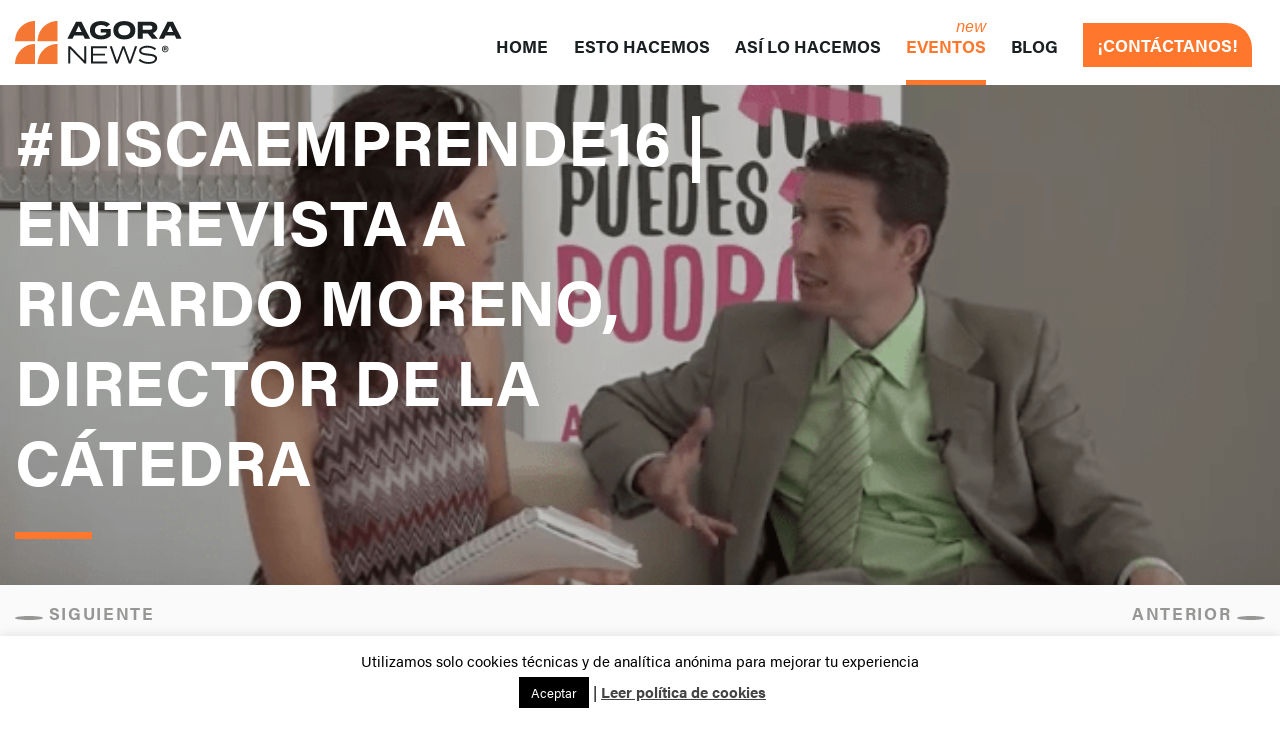

--- FILE ---
content_type: text/html; charset=UTF-8
request_url: https://agoranews.es/discaemprende16-entrevista-a-ricardo-moreno-director-de-la-catedra/
body_size: 10407
content:
<!DOCTYPE html><html lang="es"><head><meta charset="utf-8"><meta name="viewport" content="width=device-width, initial-scale=1, shrink-to-fit=no"><meta name="author" content="Agora News"><meta name='robots' content='index, follow, max-image-preview:large, max-snippet:-1, max-video-preview:-1' /><link media="all" href="https://agoranews.es/wp-content/cache/autoptimize/css/autoptimize_1768cf221f51cfb5a1f9d45be5fbd8df.css" rel="stylesheet"><title>#Discaemprende16 | Entrevista a Ricardo Moreno, Director de la Cátedra - Agora News</title><link rel="canonical" href="https://agoranews.es/discaemprende16-entrevista-a-ricardo-moreno-director-de-la-catedra/" /><meta property="og:locale" content="es_ES" /><meta property="og:type" content="article" /><meta property="og:title" content="#Discaemprende16 | Entrevista a Ricardo Moreno, Director de la Cátedra - Agora News" /><meta property="og:description" content="Entrevista a Ricardo Moreno, Director de la Unidad de &nbsp;Atención a Personas con Discapacidad de la URJC." /><meta property="og:url" content="https://agoranews.es/discaemprende16-entrevista-a-ricardo-moreno-director-de-la-catedra/" /><meta property="og:site_name" content="Agora News" /><meta property="article:publisher" content="https://www.facebook.com/agoranews.es" /><meta property="article:published_time" content="2016-07-17T22:00:00+00:00" /><meta property="article:modified_time" content="2019-10-01T10:09:18+00:00" /><meta property="og:image" content="https://agoranews.es/wp-content/uploads/2019/09/captura_de_pantalla_2016-07-18_a_las_17.34.22.png" /><meta property="og:image:width" content="638" /><meta property="og:image:height" content="318" /><meta property="og:image:type" content="image/png" /><meta name="author" content="Importado" /><meta name="twitter:card" content="summary_large_image" /><meta name="twitter:creator" content="@agoranews" /><meta name="twitter:site" content="@agoranews" /> <script type="application/ld+json" class="yoast-schema-graph">{"@context":"https://schema.org","@graph":[{"@type":"Article","@id":"https://agoranews.es/discaemprende16-entrevista-a-ricardo-moreno-director-de-la-catedra/#article","isPartOf":{"@id":"https://agoranews.es/discaemprende16-entrevista-a-ricardo-moreno-director-de-la-catedra/"},"author":{"name":"Importado","@id":"https://agoranews.es/#/schema/person/9ec14d2ebad62717c65cdbdcd231c20e"},"headline":"#Discaemprende16 | Entrevista a Ricardo Moreno, Director de la Cátedra","datePublished":"2016-07-17T22:00:00+00:00","dateModified":"2019-10-01T10:09:18+00:00","mainEntityOfPage":{"@id":"https://agoranews.es/discaemprende16-entrevista-a-ricardo-moreno-director-de-la-catedra/"},"wordCount":29,"publisher":{"@id":"https://agoranews.es/#organization"},"image":{"@id":"https://agoranews.es/discaemprende16-entrevista-a-ricardo-moreno-director-de-la-catedra/#primaryimage"},"thumbnailUrl":"https://agoranews.es/wp-content/uploads/2019/09/captura_de_pantalla_2016-07-18_a_las_17.34.22.png","articleSection":["Vídeo"],"inLanguage":"es"},{"@type":"WebPage","@id":"https://agoranews.es/discaemprende16-entrevista-a-ricardo-moreno-director-de-la-catedra/","url":"https://agoranews.es/discaemprende16-entrevista-a-ricardo-moreno-director-de-la-catedra/","name":"#Discaemprende16 | Entrevista a Ricardo Moreno, Director de la Cátedra - Agora News","isPartOf":{"@id":"https://agoranews.es/#website"},"primaryImageOfPage":{"@id":"https://agoranews.es/discaemprende16-entrevista-a-ricardo-moreno-director-de-la-catedra/#primaryimage"},"image":{"@id":"https://agoranews.es/discaemprende16-entrevista-a-ricardo-moreno-director-de-la-catedra/#primaryimage"},"thumbnailUrl":"https://agoranews.es/wp-content/uploads/2019/09/captura_de_pantalla_2016-07-18_a_las_17.34.22.png","datePublished":"2016-07-17T22:00:00+00:00","dateModified":"2019-10-01T10:09:18+00:00","breadcrumb":{"@id":"https://agoranews.es/discaemprende16-entrevista-a-ricardo-moreno-director-de-la-catedra/#breadcrumb"},"inLanguage":"es","potentialAction":[{"@type":"ReadAction","target":["https://agoranews.es/discaemprende16-entrevista-a-ricardo-moreno-director-de-la-catedra/"]}]},{"@type":"ImageObject","inLanguage":"es","@id":"https://agoranews.es/discaemprende16-entrevista-a-ricardo-moreno-director-de-la-catedra/#primaryimage","url":"https://agoranews.es/wp-content/uploads/2019/09/captura_de_pantalla_2016-07-18_a_las_17.34.22.png","contentUrl":"https://agoranews.es/wp-content/uploads/2019/09/captura_de_pantalla_2016-07-18_a_las_17.34.22.png","width":638,"height":318},{"@type":"BreadcrumbList","@id":"https://agoranews.es/discaemprende16-entrevista-a-ricardo-moreno-director-de-la-catedra/#breadcrumb","itemListElement":[{"@type":"ListItem","position":1,"name":"Portada","item":"https://agoranews.es/"},{"@type":"ListItem","position":2,"name":"Blog","item":"https://agoranews.es/eventos-streaming/"},{"@type":"ListItem","position":3,"name":"#Discaemprende16 | Entrevista a Ricardo Moreno, Director de la Cátedra"}]},{"@type":"WebSite","@id":"https://agoranews.es/#website","url":"https://agoranews.es/","name":"Agora News","description":"La primera agencia en streaming de eventos corporativos","publisher":{"@id":"https://agoranews.es/#organization"},"potentialAction":[{"@type":"SearchAction","target":{"@type":"EntryPoint","urlTemplate":"https://agoranews.es/?s={search_term_string}"},"query-input":{"@type":"PropertyValueSpecification","valueRequired":true,"valueName":"search_term_string"}}],"inLanguage":"es"},{"@type":"Organization","@id":"https://agoranews.es/#organization","name":"Agora News","url":"https://agoranews.es/","logo":{"@type":"ImageObject","inLanguage":"es","@id":"https://agoranews.es/#/schema/logo/image/","url":"https://agoranews.es/wp-content/uploads/2020/10/logo-header.svg","contentUrl":"https://agoranews.es/wp-content/uploads/2020/10/logo-header.svg","width":"1024","height":"1024","caption":"Agora News"},"image":{"@id":"https://agoranews.es/#/schema/logo/image/"},"sameAs":["https://www.facebook.com/agoranews.es","https://x.com/agoranews","https://www.youtube.com/channel/UC8sEVina9-yLu4Ruo01d1MQ"]},{"@type":"Person","@id":"https://agoranews.es/#/schema/person/9ec14d2ebad62717c65cdbdcd231c20e","name":"Importado","image":{"@type":"ImageObject","inLanguage":"es","@id":"https://agoranews.es/#/schema/person/image/","url":"https://secure.gravatar.com/avatar/a1c7cf0649ac4700f686b029103d3b2aa6587a13f734908ee37ae487f743108c?s=96&d=mm&r=g","contentUrl":"https://secure.gravatar.com/avatar/a1c7cf0649ac4700f686b029103d3b2aa6587a13f734908ee37ae487f743108c?s=96&d=mm&r=g","caption":"Importado"}}]}</script> <link rel='dns-prefetch' href='//kit.fontawesome.com' /><link rel='dns-prefetch' href='//use.typekit.net' /><link href='https://fonts.gstatic.com' crossorigin='anonymous' rel='preconnect' /><link rel="alternate" title="oEmbed (JSON)" type="application/json+oembed" href="https://agoranews.es/wp-json/oembed/1.0/embed?url=https%3A%2F%2Fagoranews.es%2Fdiscaemprende16-entrevista-a-ricardo-moreno-director-de-la-catedra%2F" /><link rel="alternate" title="oEmbed (XML)" type="text/xml+oembed" href="https://agoranews.es/wp-json/oembed/1.0/embed?url=https%3A%2F%2Fagoranews.es%2Fdiscaemprende16-entrevista-a-ricardo-moreno-director-de-la-catedra%2F&#038;format=xml" /><style id='wp-img-auto-sizes-contain-inline-css' type='text/css'>img:is([sizes=auto i],[sizes^="auto," i]){contain-intrinsic-size:3000px 1500px}
/*# sourceURL=wp-img-auto-sizes-contain-inline-css */</style><style id='wp-block-library-inline-css' type='text/css'>:root{--wp-block-synced-color:#7a00df;--wp-block-synced-color--rgb:122,0,223;--wp-bound-block-color:var(--wp-block-synced-color);--wp-editor-canvas-background:#ddd;--wp-admin-theme-color:#007cba;--wp-admin-theme-color--rgb:0,124,186;--wp-admin-theme-color-darker-10:#006ba1;--wp-admin-theme-color-darker-10--rgb:0,107,160.5;--wp-admin-theme-color-darker-20:#005a87;--wp-admin-theme-color-darker-20--rgb:0,90,135;--wp-admin-border-width-focus:2px}@media (min-resolution:192dpi){:root{--wp-admin-border-width-focus:1.5px}}.wp-element-button{cursor:pointer}:root .has-very-light-gray-background-color{background-color:#eee}:root .has-very-dark-gray-background-color{background-color:#313131}:root .has-very-light-gray-color{color:#eee}:root .has-very-dark-gray-color{color:#313131}:root .has-vivid-green-cyan-to-vivid-cyan-blue-gradient-background{background:linear-gradient(135deg,#00d084,#0693e3)}:root .has-purple-crush-gradient-background{background:linear-gradient(135deg,#34e2e4,#4721fb 50%,#ab1dfe)}:root .has-hazy-dawn-gradient-background{background:linear-gradient(135deg,#faaca8,#dad0ec)}:root .has-subdued-olive-gradient-background{background:linear-gradient(135deg,#fafae1,#67a671)}:root .has-atomic-cream-gradient-background{background:linear-gradient(135deg,#fdd79a,#004a59)}:root .has-nightshade-gradient-background{background:linear-gradient(135deg,#330968,#31cdcf)}:root .has-midnight-gradient-background{background:linear-gradient(135deg,#020381,#2874fc)}:root{--wp--preset--font-size--normal:16px;--wp--preset--font-size--huge:42px}.has-regular-font-size{font-size:1em}.has-larger-font-size{font-size:2.625em}.has-normal-font-size{font-size:var(--wp--preset--font-size--normal)}.has-huge-font-size{font-size:var(--wp--preset--font-size--huge)}.has-text-align-center{text-align:center}.has-text-align-left{text-align:left}.has-text-align-right{text-align:right}.has-fit-text{white-space:nowrap!important}#end-resizable-editor-section{display:none}.aligncenter{clear:both}.items-justified-left{justify-content:flex-start}.items-justified-center{justify-content:center}.items-justified-right{justify-content:flex-end}.items-justified-space-between{justify-content:space-between}.screen-reader-text{border:0;clip-path:inset(50%);height:1px;margin:-1px;overflow:hidden;padding:0;position:absolute;width:1px;word-wrap:normal!important}.screen-reader-text:focus{background-color:#ddd;clip-path:none;color:#444;display:block;font-size:1em;height:auto;left:5px;line-height:normal;padding:15px 23px 14px;text-decoration:none;top:5px;width:auto;z-index:100000}html :where(.has-border-color){border-style:solid}html :where([style*=border-top-color]){border-top-style:solid}html :where([style*=border-right-color]){border-right-style:solid}html :where([style*=border-bottom-color]){border-bottom-style:solid}html :where([style*=border-left-color]){border-left-style:solid}html :where([style*=border-width]){border-style:solid}html :where([style*=border-top-width]){border-top-style:solid}html :where([style*=border-right-width]){border-right-style:solid}html :where([style*=border-bottom-width]){border-bottom-style:solid}html :where([style*=border-left-width]){border-left-style:solid}html :where(img[class*=wp-image-]){height:auto;max-width:100%}:where(figure){margin:0 0 1em}html :where(.is-position-sticky){--wp-admin--admin-bar--position-offset:var(--wp-admin--admin-bar--height,0px)}@media screen and (max-width:600px){html :where(.is-position-sticky){--wp-admin--admin-bar--position-offset:0px}}
/*wp_block_styles_on_demand_placeholder:697a452f89954*/
/*# sourceURL=wp-block-library-inline-css */</style><style id='classic-theme-styles-inline-css' type='text/css'>/*! This file is auto-generated */
.wp-block-button__link{color:#fff;background-color:#32373c;border-radius:9999px;box-shadow:none;text-decoration:none;padding:calc(.667em + 2px) calc(1.333em + 2px);font-size:1.125em}.wp-block-file__button{background:#32373c;color:#fff;text-decoration:none}
/*# sourceURL=/wp-includes/css/classic-themes.min.css */</style><link rel='stylesheet' id='agoranews_fonts-css' href='https://use.typekit.net/suj1bea.css' type='text/css' media='all' /> <script type="text/javascript" src="https://agoranews.es/wp-includes/js/jquery/jquery.min.js?ver=3.7.1" id="jquery-core-js"></script> <script type="text/javascript" src="https://agoranews.es/wp-includes/js/jquery/jquery-migrate.min.js?ver=3.4.1" id="jquery-migrate-js"></script> <script type="text/javascript" id="cookie-law-info-js-extra">var Cli_Data = {"nn_cookie_ids":[],"cookielist":[],"non_necessary_cookies":[],"ccpaEnabled":"","ccpaRegionBased":"","ccpaBarEnabled":"","strictlyEnabled":["necessary","obligatoire"],"ccpaType":"gdpr","js_blocking":"","custom_integration":"","triggerDomRefresh":"","secure_cookies":""};
var cli_cookiebar_settings = {"animate_speed_hide":"500","animate_speed_show":"500","background":"#FFF","border":"#b1a6a6c2","border_on":"","button_1_button_colour":"#000","button_1_button_hover":"#000000","button_1_link_colour":"#fff","button_1_as_button":"1","button_1_new_win":"","button_2_button_colour":"#333","button_2_button_hover":"#292929","button_2_link_colour":"#444","button_2_as_button":"","button_2_hidebar":"","button_3_button_colour":"#000","button_3_button_hover":"#000000","button_3_link_colour":"#fff","button_3_as_button":"1","button_3_new_win":"","button_4_button_colour":"#000","button_4_button_hover":"#000000","button_4_link_colour":"#62a329","button_4_as_button":"","button_7_button_colour":"#61a229","button_7_button_hover":"#4e8221","button_7_link_colour":"#fff","button_7_as_button":"1","button_7_new_win":"","font_family":"inherit","header_fix":"","notify_animate_hide":"1","notify_animate_show":"","notify_div_id":"#cookie-law-info-bar","notify_position_horizontal":"right","notify_position_vertical":"bottom","scroll_close":"","scroll_close_reload":"","accept_close_reload":"","reject_close_reload":"","showagain_tab":"","showagain_background":"#fff","showagain_border":"#000","showagain_div_id":"#cookie-law-info-again","showagain_x_position":"100px","text":"#000","show_once_yn":"","show_once":"10000","logging_on":"","as_popup":"","popup_overlay":"1","bar_heading_text":"","cookie_bar_as":"banner","popup_showagain_position":"bottom-right","widget_position":"left"};
var log_object = {"ajax_url":"https://agoranews.es/wp-admin/admin-ajax.php"};
//# sourceURL=cookie-law-info-js-extra</script> <script type="text/javascript" src="https://agoranews.es/wp-content/cache/autoptimize/js/autoptimize_single_c5592a6fda4d0b779f56db2d5ddac010.js?ver=3.3.9.1" id="cookie-law-info-js"></script> <script type="text/javascript" src="https://agoranews.es/wp-content/themes/agoranews/vendor/jquery/jquery.min.js?ver=6.9" id="agoranews_jquery-js"></script> <script type="text/javascript" src="https://agoranews.es/wp-content/themes/agoranews/vendor/bootstrap/js/bootstrap.min.js" id="agoranews_bootstrap-js"></script> <script type="text/javascript" src="https://kit.fontawesome.com/0cf1c8a0ca.js" id="agoranews_fontawesome-js"></script> <script type="text/javascript" src="https://agoranews.es/wp-content/themes/agoranews/vendor/slick/slick.min.js" id="agoranews_slick-js"></script> <script type="text/javascript" src="https://agoranews.es/wp-content/cache/autoptimize/js/autoptimize_single_9ef3f8cebc82780bf38ed434d9d2e9e3.js" id="agoranews_js-js"></script> <link rel="https://api.w.org/" href="https://agoranews.es/wp-json/" /><link rel="alternate" title="JSON" type="application/json" href="https://agoranews.es/wp-json/wp/v2/posts/8854" /><link rel="EditURI" type="application/rsd+xml" title="RSD" href="https://agoranews.es/xmlrpc.php?rsd" /><meta name="generator" content="WordPress 6.9" /><link rel='shortlink' href='https://agoranews.es/?p=8854' />  <script async src="https://www.googletagmanager.com/gtag/js?id=G-VX8KDV0EMV"></script> <script>window.dataLayer = window.dataLayer || [];
	  function gtag(){dataLayer.push(arguments);}
	  gtag('js', new Date());

	  gtag('config', 'G-VX8KDV0EMV');
	  gtag('config', 'UA-9073147-1');</script> <link rel="icon" href="https://agoranews.es/wp-content/uploads/2020/11/cropped-ico-agora-2-32x32.jpg" sizes="32x32" /><link rel="icon" href="https://agoranews.es/wp-content/uploads/2020/11/cropped-ico-agora-2-192x192.jpg" sizes="192x192" /><link rel="apple-touch-icon" href="https://agoranews.es/wp-content/uploads/2020/11/cropped-ico-agora-2-180x180.jpg" /><meta name="msapplication-TileImage" content="https://agoranews.es/wp-content/uploads/2020/11/cropped-ico-agora-2-270x270.jpg" /> <script src="https://agoranews.es/wp-content/cache/autoptimize/js/autoptimize_302d0d9a1c5a8aef1058e1474b3f40fd.js"></script></head><body class="wp-singular post-template-default single single-post postid-8854 single-format-video wp-theme-agoranews" id="page-top"><nav class="navbar navbar-expand-lg navbar-light fixed-top" id="mainNav"><div class="container"><div class="w-100"><div class="row justify-content-start align-items-center"><div class="col-6 col-lg-2 col-xl-2"> <a class="navbar-brand js-scroll-trigger" href="/"> <img src="https://agoranews.es/wp-content/uploads/2020/10/logo-header.svg" alt="Agora News" class="img-fluid logo-header" /> </a></div><div class="col-6 col-lg-10 col-xl-10"> <a href="#menu" class="d-block d-lg-none" id="toggle"><span></span></a><div id="mySidenav" class="sidenav d-block d-lg-none"><ul id="menu-principal" class="mobile-nav"><li id="menu-item-18869" class="menu-item menu-item-type-custom menu-item-object-custom menu-item-18869 nav-item"><a href="/" class="nav-link js-scroll-trigger">Home</a></li><li id="menu-item-18868" class="menu-item menu-item-type-post_type menu-item-object-page menu-item-18868 nav-item"><a href="https://agoranews.es/servicios/" class="nav-link js-scroll-trigger">Esto hacemos</a></li><li id="menu-item-18867" class="menu-item menu-item-type-post_type menu-item-object-page menu-item-18867 nav-item"><a href="https://agoranews.es/trabajos/" class="nav-link js-scroll-trigger">Así lo hacemos</a></li><li id="menu-item-19030" class="new menu-item menu-item-type-post_type menu-item-object-page menu-item-19030 nav-item"><a href="https://agoranews.es/eventos-corporativos/" class="nav-link js-scroll-trigger">Eventos</a></li><li id="menu-item-18870" class="menu-item menu-item-type-post_type menu-item-object-page current_page_parent menu-item-18870 nav-item"><a href="https://agoranews.es/eventos-streaming/" class="nav-link js-scroll-trigger">Blog</a></li><li id="menu-item-18872" class="link-alt menu-item menu-item-type-custom menu-item-object-custom menu-item-18872 nav-item"><a href="#contacto" class="nav-link js-scroll-trigger">¡CONTÁCTANOS!</a></li></ul></div><div class="collapse navbar-collapse d-none d-lg-flex justify-content-end align-items-center" id="navbarResponsive"><ul id="menu-principal-1" class="navbar-nav"><li class="menu-item menu-item-type-custom menu-item-object-custom menu-item-18869 nav-item"><a href="/" class="nav-link js-scroll-trigger">Home</a></li><li class="menu-item menu-item-type-post_type menu-item-object-page menu-item-18868 nav-item"><a href="https://agoranews.es/servicios/" class="nav-link js-scroll-trigger">Esto hacemos</a></li><li class="menu-item menu-item-type-post_type menu-item-object-page menu-item-18867 nav-item"><a href="https://agoranews.es/trabajos/" class="nav-link js-scroll-trigger">Así lo hacemos</a></li><li class="new menu-item menu-item-type-post_type menu-item-object-page menu-item-19030 nav-item"><a href="https://agoranews.es/eventos-corporativos/" class="nav-link js-scroll-trigger">Eventos</a></li><li class="menu-item menu-item-type-post_type menu-item-object-page current_page_parent menu-item-18870 nav-item"><a href="https://agoranews.es/eventos-streaming/" class="nav-link js-scroll-trigger">Blog</a></li><li class="link-alt menu-item menu-item-type-custom menu-item-object-custom menu-item-18872 nav-item"><a href="#contacto" class="nav-link js-scroll-trigger">¡CONTÁCTANOS!</a></li></ul></div></div></div></div></div></nav><div class="wrapper"><div class="header-page" style="background-image: url('https://agoranews.es/wp-content/uploads/2019/09/captura_de_pantalla_2016-07-18_a_las_17.34.22.png');"><div class="container"><div class="row"><div class="col-md-12"><h1 class="title-header text-uppercase">#Discaemprende16 | Entrevista a Ricardo Moreno, Director de la Cátedra</h1></div></div></div></div><div class="navigation-post"><div class="container"><div class="d-flex justify-content-between"> <a href="https://agoranews.es/discaemprende16-conferencia-estrategias-de-financiacion-de-proyectos-de-emprendimiento/"><i class="fas fa-chevron-left"></i> Siguiente</a> <a href="https://agoranews.es/discaemprende16-entrevista-a-maria-dolores-enrique-miranda-presidenta-de-cadena-de-valor/">Anterior <i class="fas fa-chevron-right"></i></a></div></div></div><section class="primary-content pt-0 pb-5"><div class="container"><div class="content-post row flex-row-md-reverse"><div class="col-md-6"><div class="meta mb-4"><h3 class="text-dark"> <noscript><img src="https://agoranews.es/wp-content/themes/agoranews/img/calendar.png" class="img-fluid mr-2"></noscript><img src='data:image/svg+xml,%3Csvg%20xmlns=%22http://www.w3.org/2000/svg%22%20viewBox=%220%200%20210%20140%22%3E%3C/svg%3E' data-src="https://agoranews.es/wp-content/themes/agoranews/img/calendar.png" class="lazyload img-fluid mr-2"> 18 de 
 julio de 
 03:32h a 
 05:32h</h3><div class="meta-content"> <span class="estado">Redifusión</span></p></div><p>Entrevista a Ricardo Moreno, Director de la Unidad de &nbsp;Atención a Personas con Discapacidad de la URJC.</p></div></div><div class="col-md-6"><div class="video-wrapper"> <iframe title="#Discaemprende16 | Entrevista a Ricardo Moreno, Director de la Cátedra" width="640" height="360" src="https://www.youtube.com/embed/NM-uHC-J5eU?feature=oembed" frameborder="0" allow="accelerometer; autoplay; clipboard-write; encrypted-media; gyroscope; picture-in-picture; web-share" referrerpolicy="strict-origin-when-cross-origin" allowfullscreen></iframe></div></div></div></section></div><div class="newsletter"><div class="container"><div class="newsletter-box"><div class="row justify-content-start align-items-center"><div class="col-md-6"><h4>ÚNETE A NUESTRA NEWSLETTER</h4><p class="mb-0">Sabemos que te gustan los eventos igual que a nosotros, suscríbete y te mantendremos al día de todas nuestras novedades.</p></div><div class="col-md-6 my-2"><div class="wpcf7 no-js" id="wpcf7-f18865-o1" lang="es-ES" dir="ltr" data-wpcf7-id="18865"><div class="screen-reader-response"><p role="status" aria-live="polite" aria-atomic="true"></p><ul></ul></div><form action="/discaemprende16-entrevista-a-ricardo-moreno-director-de-la-catedra/#wpcf7-f18865-o1" method="post" class="wpcf7-form init demo" aria-label="Formulario de contacto" novalidate="novalidate" data-status="init"><fieldset class="hidden-fields-container"><input type="hidden" name="_wpcf7" value="18865" /><input type="hidden" name="_wpcf7_version" value="6.1.4" /><input type="hidden" name="_wpcf7_locale" value="es_ES" /><input type="hidden" name="_wpcf7_unit_tag" value="wpcf7-f18865-o1" /><input type="hidden" name="_wpcf7_container_post" value="0" /><input type="hidden" name="_wpcf7_posted_data_hash" value="" /><input type="hidden" name="_wpcf7_recaptcha_response" value="" /></fieldset><div class="d-flex flex-wrap flex-md-nowrap flex-row justify-content-start align-items-center"><p><label>E-mail</label><br /> <input size="40" maxlength="400" class="wpcf7-form-control wpcf7-email wpcf7-validates-as-required wpcf7-text wpcf7-validates-as-email" aria-required="true" aria-invalid="false" value="" type="email" name="your-email" /><br /> <input class="wpcf7-form-control wpcf7-submit has-spinner" type="submit" value="SUSCRIBIRME" /></p></div><p style="display: none !important;" class="akismet-fields-container" data-prefix="_wpcf7_ak_"><label>&#916;<textarea name="_wpcf7_ak_hp_textarea" cols="45" rows="8" maxlength="100"></textarea></label><input type="hidden" id="ak_js_1" name="_wpcf7_ak_js" value="230"/><script>document.getElementById( "ak_js_1" ).setAttribute( "value", ( new Date() ).getTime() );</script></p><div class="wpcf7-response-output" aria-hidden="true"></div></form></div></div></div></div></div></div><footer id="contacto"><div class="container"><div class="row mb-md-5"><div class="col-md-6 pl-md-5"> <noscript><img src="https://agoranews.es/wp-content/uploads/2020/10/logo-footer.svg" alt="Agora News" class="img-fluid logo-footer" /></noscript><img src='data:image/svg+xml,%3Csvg%20xmlns=%22http://www.w3.org/2000/svg%22%20viewBox=%220%200%20210%20140%22%3E%3C/svg%3E' data-src="https://agoranews.es/wp-content/uploads/2020/10/logo-footer.svg" alt="Agora News" class="lazyload img-fluid logo-footer" /><div class="mt-5"><p>Abades,11<br /> 28012, Madrid, España</p></div><div class="mt-4"><p>+34 91 755 54 65</p></div><div class="mt-4"><p><a href="mailto:info@agoranews.net" target="_blank">info@agoranews.net</a></p></div><div class="mt-5"><ul class="social-links"><li> <a href="https://twitter.com/agoranews" target="_blank"><i class="fab fa-twitter" aria-hidden="true"></i></a></li><li> <a href="" target=""><i class="fab fa-youtube" aria-hidden="true"></i></a></li><li> <a href="https://facebook.com/agoranews.es" target="_blank"><i class="fab fa-facebook-f" aria-hidden="true"></i></a></li><li> <a href="https://www.instagram.com/agoranews_comunicacion/" target="_blank"><i class="fab fa-instagram" aria-hidden="true"></i></a></li><li> <a href="https://www.linkedin.com/company/agora-news/" target=""><i class="fab fa-linkedin-in" aria-hidden="true"></i></a></li></ul></div></div><div class="col-md-6 pr-md-5 mt-5 mt-md-0"><div class="wpcf7 no-js" id="wpcf7-f18866-o2" lang="es-ES" dir="ltr" data-wpcf7-id="18866"><div class="screen-reader-response"><p role="status" aria-live="polite" aria-atomic="true"></p><ul></ul></div><form action="/discaemprende16-entrevista-a-ricardo-moreno-director-de-la-catedra/#wpcf7-f18866-o2" method="post" class="wpcf7-form init" aria-label="Formulario de contacto" novalidate="novalidate" data-status="init"><fieldset class="hidden-fields-container"><input type="hidden" name="_wpcf7" value="18866" /><input type="hidden" name="_wpcf7_version" value="6.1.4" /><input type="hidden" name="_wpcf7_locale" value="es_ES" /><input type="hidden" name="_wpcf7_unit_tag" value="wpcf7-f18866-o2" /><input type="hidden" name="_wpcf7_container_post" value="0" /><input type="hidden" name="_wpcf7_posted_data_hash" value="" /><input type="hidden" name="_wpcf7_recaptcha_response" value="" /></fieldset><h4 class="mb-5">¡CONTÁCTANOS!</h4><div class="form-group"><p><label>Nombre</label><br /> <input size="40" maxlength="400" class="wpcf7-form-control wpcf7-text wpcf7-validates-as-required" aria-required="true" aria-invalid="false" value="" type="text" name="your-name" /></p></div><div class="form-group"><p><label>E-mail</label><br /> <input size="40" maxlength="400" class="wpcf7-form-control wpcf7-email wpcf7-validates-as-required wpcf7-text wpcf7-validates-as-email" aria-required="true" aria-invalid="false" value="" type="email" name="your-email" /></p></div><div class="form-group"><p><label>Mensaje</label><br /><textarea cols="40" rows="10" maxlength="2000" class="wpcf7-form-control wpcf7-textarea" aria-invalid="false" name="your-message"></textarea></p></div><div class="form-check"><p><label class="form-check-label" for="exampleCheck1"><span class="wpcf7-form-control wpcf7-checkbox wpcf7-validates-as-required"><span class="wpcf7-list-item first last"><input type="checkbox" name="politica[]" value="Acepto" /><span class="wpcf7-list-item-label">Acepto</span></span></span> la <a href="/politica-de-privacidad" target="_blank">Política de privacidad</a></label></p></div><p><input class="wpcf7-form-control wpcf7-submit has-spinner" type="submit" value="Enviar Mensaje" /></p><div class="row mt-3"><div class="col-md-12 text-white"><p><small><br /> </small></p><p>Información básica sobre protección de datos:</p><ul><li><p>Responsable: Agora Group – Xpertia Wimax Communications S.L.</p></li><li><p>Finalidad principal: Gestión de las solicitudes/ Gestión de la relación contractual /Gestionar el envío de información y prospección comercial /</p></li><li><p>Legitimación: Consentimiento del interesado.</p></li><li><p>Destinatarios: No se cederán datos a terceros, salvo autorización expresa u obligación legal.</p></li><li><p>Derechos: Acceder, rectificar y suprimir los datos, portabilidad de los datos, limitación u oposición a su tratamiento, transparencia y derecho a no ser objeto de decisiones automatizadas.</p></li><li><p>Información adicional: Puede consultar la información adicional y detallada sobre nuestra <a href="/politica-de-privacidad" target="_blank">Política de Privacidad</a></p></li></ul></div></div><p style="display: none !important;" class="akismet-fields-container" data-prefix="_wpcf7_ak_"><label>&#916;<textarea name="_wpcf7_ak_hp_textarea" cols="45" rows="8" maxlength="100"></textarea></label><input type="hidden" id="ak_js_2" name="_wpcf7_ak_js" value="191"/><script>document.getElementById( "ak_js_2" ).setAttribute( "value", ( new Date() ).getTime() );</script></p><div class="wpcf7-response-output" aria-hidden="true"></div></form></div></div></div><div class="copyright mt-md-5"><div class="row"><div class="col-md-12 py-1"><div class="m-0 d-flex flex-row flex-wrap justify-content-start align-items-center"> <span>2026 &copy; Agora News. Todos los derechos reservados.</span><ul id="menu-legal" class="navbar-nav ml-md-2"><li id="menu-item-18873" class="menu-item menu-item-type-post_type menu-item-object-page menu-item-privacy-policy menu-item-18873 nav-item"><a rel="privacy-policy" href="https://agoranews.es/aviso-legal/">Aviso legal</a></li><li id="menu-item-19233" class="menu-item menu-item-type-post_type menu-item-object-page menu-item-19233 nav-item"><a href="https://agoranews.es/politica-de-privacidad/">Política de privacidad</a></li></ul></div></div></div></div></div></footer> <script type="speculationrules">{"prefetch":[{"source":"document","where":{"and":[{"href_matches":"/*"},{"not":{"href_matches":["/wp-*.php","/wp-admin/*","/wp-content/uploads/*","/wp-content/*","/wp-content/plugins/*","/wp-content/themes/agoranews/*","/*\\?(.+)"]}},{"not":{"selector_matches":"a[rel~=\"nofollow\"]"}},{"not":{"selector_matches":".no-prefetch, .no-prefetch a"}}]},"eagerness":"conservative"}]}</script> <div id="cookie-law-info-bar" data-nosnippet="true"><span>Utilizamos solo cookies técnicas y de analítica anónima para mejorar tu experiencia <br /> <a role='button' data-cli_action="accept" id="cookie_action_close_header" class="medium cli-plugin-button cli-plugin-main-button cookie_action_close_header cli_action_button wt-cli-accept-btn">Aceptar</a> | <a href="https://agora.arrobasolutions.com/politica-de-cookies/" id="CONSTANT_OPEN_URL" target="_blank" class="cli-plugin-main-link">Leer política de cookies</a> </span></div><div id="cookie-law-info-again" data-nosnippet="true"><span id="cookie_hdr_showagain">Privacy &amp; Cookies Policy</span></div><div class="cli-modal" data-nosnippet="true" id="cliSettingsPopup" tabindex="-1" role="dialog" aria-labelledby="cliSettingsPopup" aria-hidden="true"><div class="cli-modal-dialog" role="document"><div class="cli-modal-content cli-bar-popup"> <button type="button" class="cli-modal-close" id="cliModalClose"> <svg class="" viewBox="0 0 24 24"><path d="M19 6.41l-1.41-1.41-5.59 5.59-5.59-5.59-1.41 1.41 5.59 5.59-5.59 5.59 1.41 1.41 5.59-5.59 5.59 5.59 1.41-1.41-5.59-5.59z"></path><path d="M0 0h24v24h-24z" fill="none"></path></svg> <span class="wt-cli-sr-only">Cerrar</span> </button><div class="cli-modal-body"><div class="cli-container-fluid cli-tab-container"><div class="cli-row"><div class="cli-col-12 cli-align-items-stretch cli-px-0"><div class="cli-privacy-overview"><h4>Privacy Overview</h4><div class="cli-privacy-content"><div class="cli-privacy-content-text">This website uses cookies to improve your experience while you navigate through the website. Out of these cookies, the cookies that are categorized as necessary are stored on your browser as they are essential for the working of basic functionalities of the website. We also use third-party cookies that help us analyze and understand how you use this website. These cookies will be stored in your browser only with your consent. You also have the option to opt-out of these cookies. But opting out of some of these cookies may have an effect on your browsing experience.</div></div> <a class="cli-privacy-readmore" aria-label="Mostrar más" role="button" data-readmore-text="Mostrar más" data-readless-text="Mostrar menos"></a></div></div><div class="cli-col-12 cli-align-items-stretch cli-px-0 cli-tab-section-container"><div class="cli-tab-section"><div class="cli-tab-header"> <a role="button" tabindex="0" class="cli-nav-link cli-settings-mobile" data-target="necessary" data-toggle="cli-toggle-tab"> Necessary </a><div class="wt-cli-necessary-checkbox"> <input type="checkbox" class="cli-user-preference-checkbox"  id="wt-cli-checkbox-necessary" data-id="checkbox-necessary" checked="checked"  /> <label class="form-check-label" for="wt-cli-checkbox-necessary">Necessary</label></div> <span class="cli-necessary-caption">Siempre activado</span></div><div class="cli-tab-content"><div class="cli-tab-pane cli-fade" data-id="necessary"><div class="wt-cli-cookie-description"> Necessary cookies are absolutely essential for the website to function properly. This category only includes cookies that ensures basic functionalities and security features of the website. These cookies do not store any personal information.</div></div></div></div><div class="cli-tab-section"><div class="cli-tab-header"> <a role="button" tabindex="0" class="cli-nav-link cli-settings-mobile" data-target="non-necessary" data-toggle="cli-toggle-tab"> Non-necessary </a><div class="cli-switch"> <input type="checkbox" id="wt-cli-checkbox-non-necessary" class="cli-user-preference-checkbox"  data-id="checkbox-non-necessary" checked='checked' /> <label for="wt-cli-checkbox-non-necessary" class="cli-slider" data-cli-enable="Activado" data-cli-disable="Desactivado"><span class="wt-cli-sr-only">Non-necessary</span></label></div></div><div class="cli-tab-content"><div class="cli-tab-pane cli-fade" data-id="non-necessary"><div class="wt-cli-cookie-description"> Any cookies that may not be particularly necessary for the website to function and is used specifically to collect user personal data via analytics, ads, other embedded contents are termed as non-necessary cookies. It is mandatory to procure user consent prior to running these cookies on your website.</div></div></div></div></div></div></div></div><div class="cli-modal-footer"><div class="wt-cli-element cli-container-fluid cli-tab-container"><div class="cli-row"><div class="cli-col-12 cli-align-items-stretch cli-px-0"><div class="cli-tab-footer wt-cli-privacy-overview-actions"> <a id="wt-cli-privacy-save-btn" role="button" tabindex="0" data-cli-action="accept" class="wt-cli-privacy-btn cli_setting_save_button wt-cli-privacy-accept-btn cli-btn">GUARDAR Y ACEPTAR</a></div></div></div></div></div></div></div></div><div class="cli-modal-backdrop cli-fade cli-settings-overlay"></div><div class="cli-modal-backdrop cli-fade cli-popupbar-overlay"></div> <noscript><style>.lazyload{display:none;}</style></noscript><script data-noptimize="1">window.lazySizesConfig=window.lazySizesConfig||{};window.lazySizesConfig.loadMode=1;</script><script async data-noptimize="1" src='https://agoranews.es/wp-content/plugins/autoptimize/classes/external/js/lazysizes.min.js?ao_version=3.1.14'></script><script type="text/javascript" src="https://agoranews.es/wp-includes/js/dist/hooks.min.js?ver=dd5603f07f9220ed27f1" id="wp-hooks-js"></script> <script type="text/javascript" src="https://agoranews.es/wp-includes/js/dist/i18n.min.js?ver=c26c3dc7bed366793375" id="wp-i18n-js"></script> <script type="text/javascript" id="wp-i18n-js-after">wp.i18n.setLocaleData( { 'text direction\u0004ltr': [ 'ltr' ] } );
//# sourceURL=wp-i18n-js-after</script> <script type="text/javascript" src="https://agoranews.es/wp-content/cache/autoptimize/js/autoptimize_single_96e7dc3f0e8559e4a3f3ca40b17ab9c3.js?ver=6.1.4" id="swv-js"></script> <script type="text/javascript" id="contact-form-7-js-translations">( function( domain, translations ) {
	var localeData = translations.locale_data[ domain ] || translations.locale_data.messages;
	localeData[""].domain = domain;
	wp.i18n.setLocaleData( localeData, domain );
} )( "contact-form-7", {"translation-revision-date":"2025-12-01 15:45:40+0000","generator":"GlotPress\/4.0.3","domain":"messages","locale_data":{"messages":{"":{"domain":"messages","plural-forms":"nplurals=2; plural=n != 1;","lang":"es"},"This contact form is placed in the wrong place.":["Este formulario de contacto est\u00e1 situado en el lugar incorrecto."],"Error:":["Error:"]}},"comment":{"reference":"includes\/js\/index.js"}} );
//# sourceURL=contact-form-7-js-translations</script> <script type="text/javascript" id="contact-form-7-js-before">var wpcf7 = {
    "api": {
        "root": "https:\/\/agoranews.es\/wp-json\/",
        "namespace": "contact-form-7\/v1"
    },
    "cached": 1
};
//# sourceURL=contact-form-7-js-before</script> <script type="text/javascript" src="https://agoranews.es/wp-content/cache/autoptimize/js/autoptimize_single_2912c657d0592cc532dff73d0d2ce7bb.js?ver=6.1.4" id="contact-form-7-js"></script> <script type="text/javascript" id="wpcf7-redirect-script-js-extra">var wpcf7r = {"ajax_url":"https://agoranews.es/wp-admin/admin-ajax.php"};
//# sourceURL=wpcf7-redirect-script-js-extra</script> <script type="text/javascript" src="https://agoranews.es/wp-content/cache/autoptimize/js/autoptimize_single_de051e67bf5997ca287fb2592e14d4fa.js?ver=2c532d7e2be36f6af233" id="wpcf7-redirect-script-js"></script> <script type="text/javascript" src="https://www.google.com/recaptcha/api.js?render=6Lep0fQZAAAAAMaFOtVbKFiWuzjBRyvFKVUL1--8&amp;ver=3.0" id="google-recaptcha-js"></script> <script type="text/javascript" src="https://agoranews.es/wp-includes/js/dist/vendor/wp-polyfill.min.js?ver=3.15.0" id="wp-polyfill-js"></script> <script type="text/javascript" id="wpcf7-recaptcha-js-before">var wpcf7_recaptcha = {
    "sitekey": "6Lep0fQZAAAAAMaFOtVbKFiWuzjBRyvFKVUL1--8",
    "actions": {
        "homepage": "homepage",
        "contactform": "contactform"
    }
};
//# sourceURL=wpcf7-recaptcha-js-before</script> <script type="text/javascript" src="https://agoranews.es/wp-content/cache/autoptimize/js/autoptimize_single_ec0187677793456f98473f49d9e9b95f.js?ver=6.1.4" id="wpcf7-recaptcha-js"></script> <script defer type="text/javascript" src="https://agoranews.es/wp-content/cache/autoptimize/js/autoptimize_single_91954b488a9bfcade528d6ff5c7ce83f.js?ver=1763010102" id="akismet-frontend-js"></script> </body></html>
<!-- Cached by WP-Optimize (gzip) - https://teamupdraft.com/wp-optimize/ - Last modified: 28 January, 2026 19:19 (UTC:2) -->


--- FILE ---
content_type: text/html; charset=utf-8
request_url: https://www.google.com/recaptcha/api2/anchor?ar=1&k=6Lep0fQZAAAAAMaFOtVbKFiWuzjBRyvFKVUL1--8&co=aHR0cHM6Ly9hZ29yYW5ld3MuZXM6NDQz&hl=en&v=N67nZn4AqZkNcbeMu4prBgzg&size=invisible&anchor-ms=20000&execute-ms=30000&cb=o1pg7i3ct4ff
body_size: 48708
content:
<!DOCTYPE HTML><html dir="ltr" lang="en"><head><meta http-equiv="Content-Type" content="text/html; charset=UTF-8">
<meta http-equiv="X-UA-Compatible" content="IE=edge">
<title>reCAPTCHA</title>
<style type="text/css">
/* cyrillic-ext */
@font-face {
  font-family: 'Roboto';
  font-style: normal;
  font-weight: 400;
  font-stretch: 100%;
  src: url(//fonts.gstatic.com/s/roboto/v48/KFO7CnqEu92Fr1ME7kSn66aGLdTylUAMa3GUBHMdazTgWw.woff2) format('woff2');
  unicode-range: U+0460-052F, U+1C80-1C8A, U+20B4, U+2DE0-2DFF, U+A640-A69F, U+FE2E-FE2F;
}
/* cyrillic */
@font-face {
  font-family: 'Roboto';
  font-style: normal;
  font-weight: 400;
  font-stretch: 100%;
  src: url(//fonts.gstatic.com/s/roboto/v48/KFO7CnqEu92Fr1ME7kSn66aGLdTylUAMa3iUBHMdazTgWw.woff2) format('woff2');
  unicode-range: U+0301, U+0400-045F, U+0490-0491, U+04B0-04B1, U+2116;
}
/* greek-ext */
@font-face {
  font-family: 'Roboto';
  font-style: normal;
  font-weight: 400;
  font-stretch: 100%;
  src: url(//fonts.gstatic.com/s/roboto/v48/KFO7CnqEu92Fr1ME7kSn66aGLdTylUAMa3CUBHMdazTgWw.woff2) format('woff2');
  unicode-range: U+1F00-1FFF;
}
/* greek */
@font-face {
  font-family: 'Roboto';
  font-style: normal;
  font-weight: 400;
  font-stretch: 100%;
  src: url(//fonts.gstatic.com/s/roboto/v48/KFO7CnqEu92Fr1ME7kSn66aGLdTylUAMa3-UBHMdazTgWw.woff2) format('woff2');
  unicode-range: U+0370-0377, U+037A-037F, U+0384-038A, U+038C, U+038E-03A1, U+03A3-03FF;
}
/* math */
@font-face {
  font-family: 'Roboto';
  font-style: normal;
  font-weight: 400;
  font-stretch: 100%;
  src: url(//fonts.gstatic.com/s/roboto/v48/KFO7CnqEu92Fr1ME7kSn66aGLdTylUAMawCUBHMdazTgWw.woff2) format('woff2');
  unicode-range: U+0302-0303, U+0305, U+0307-0308, U+0310, U+0312, U+0315, U+031A, U+0326-0327, U+032C, U+032F-0330, U+0332-0333, U+0338, U+033A, U+0346, U+034D, U+0391-03A1, U+03A3-03A9, U+03B1-03C9, U+03D1, U+03D5-03D6, U+03F0-03F1, U+03F4-03F5, U+2016-2017, U+2034-2038, U+203C, U+2040, U+2043, U+2047, U+2050, U+2057, U+205F, U+2070-2071, U+2074-208E, U+2090-209C, U+20D0-20DC, U+20E1, U+20E5-20EF, U+2100-2112, U+2114-2115, U+2117-2121, U+2123-214F, U+2190, U+2192, U+2194-21AE, U+21B0-21E5, U+21F1-21F2, U+21F4-2211, U+2213-2214, U+2216-22FF, U+2308-230B, U+2310, U+2319, U+231C-2321, U+2336-237A, U+237C, U+2395, U+239B-23B7, U+23D0, U+23DC-23E1, U+2474-2475, U+25AF, U+25B3, U+25B7, U+25BD, U+25C1, U+25CA, U+25CC, U+25FB, U+266D-266F, U+27C0-27FF, U+2900-2AFF, U+2B0E-2B11, U+2B30-2B4C, U+2BFE, U+3030, U+FF5B, U+FF5D, U+1D400-1D7FF, U+1EE00-1EEFF;
}
/* symbols */
@font-face {
  font-family: 'Roboto';
  font-style: normal;
  font-weight: 400;
  font-stretch: 100%;
  src: url(//fonts.gstatic.com/s/roboto/v48/KFO7CnqEu92Fr1ME7kSn66aGLdTylUAMaxKUBHMdazTgWw.woff2) format('woff2');
  unicode-range: U+0001-000C, U+000E-001F, U+007F-009F, U+20DD-20E0, U+20E2-20E4, U+2150-218F, U+2190, U+2192, U+2194-2199, U+21AF, U+21E6-21F0, U+21F3, U+2218-2219, U+2299, U+22C4-22C6, U+2300-243F, U+2440-244A, U+2460-24FF, U+25A0-27BF, U+2800-28FF, U+2921-2922, U+2981, U+29BF, U+29EB, U+2B00-2BFF, U+4DC0-4DFF, U+FFF9-FFFB, U+10140-1018E, U+10190-1019C, U+101A0, U+101D0-101FD, U+102E0-102FB, U+10E60-10E7E, U+1D2C0-1D2D3, U+1D2E0-1D37F, U+1F000-1F0FF, U+1F100-1F1AD, U+1F1E6-1F1FF, U+1F30D-1F30F, U+1F315, U+1F31C, U+1F31E, U+1F320-1F32C, U+1F336, U+1F378, U+1F37D, U+1F382, U+1F393-1F39F, U+1F3A7-1F3A8, U+1F3AC-1F3AF, U+1F3C2, U+1F3C4-1F3C6, U+1F3CA-1F3CE, U+1F3D4-1F3E0, U+1F3ED, U+1F3F1-1F3F3, U+1F3F5-1F3F7, U+1F408, U+1F415, U+1F41F, U+1F426, U+1F43F, U+1F441-1F442, U+1F444, U+1F446-1F449, U+1F44C-1F44E, U+1F453, U+1F46A, U+1F47D, U+1F4A3, U+1F4B0, U+1F4B3, U+1F4B9, U+1F4BB, U+1F4BF, U+1F4C8-1F4CB, U+1F4D6, U+1F4DA, U+1F4DF, U+1F4E3-1F4E6, U+1F4EA-1F4ED, U+1F4F7, U+1F4F9-1F4FB, U+1F4FD-1F4FE, U+1F503, U+1F507-1F50B, U+1F50D, U+1F512-1F513, U+1F53E-1F54A, U+1F54F-1F5FA, U+1F610, U+1F650-1F67F, U+1F687, U+1F68D, U+1F691, U+1F694, U+1F698, U+1F6AD, U+1F6B2, U+1F6B9-1F6BA, U+1F6BC, U+1F6C6-1F6CF, U+1F6D3-1F6D7, U+1F6E0-1F6EA, U+1F6F0-1F6F3, U+1F6F7-1F6FC, U+1F700-1F7FF, U+1F800-1F80B, U+1F810-1F847, U+1F850-1F859, U+1F860-1F887, U+1F890-1F8AD, U+1F8B0-1F8BB, U+1F8C0-1F8C1, U+1F900-1F90B, U+1F93B, U+1F946, U+1F984, U+1F996, U+1F9E9, U+1FA00-1FA6F, U+1FA70-1FA7C, U+1FA80-1FA89, U+1FA8F-1FAC6, U+1FACE-1FADC, U+1FADF-1FAE9, U+1FAF0-1FAF8, U+1FB00-1FBFF;
}
/* vietnamese */
@font-face {
  font-family: 'Roboto';
  font-style: normal;
  font-weight: 400;
  font-stretch: 100%;
  src: url(//fonts.gstatic.com/s/roboto/v48/KFO7CnqEu92Fr1ME7kSn66aGLdTylUAMa3OUBHMdazTgWw.woff2) format('woff2');
  unicode-range: U+0102-0103, U+0110-0111, U+0128-0129, U+0168-0169, U+01A0-01A1, U+01AF-01B0, U+0300-0301, U+0303-0304, U+0308-0309, U+0323, U+0329, U+1EA0-1EF9, U+20AB;
}
/* latin-ext */
@font-face {
  font-family: 'Roboto';
  font-style: normal;
  font-weight: 400;
  font-stretch: 100%;
  src: url(//fonts.gstatic.com/s/roboto/v48/KFO7CnqEu92Fr1ME7kSn66aGLdTylUAMa3KUBHMdazTgWw.woff2) format('woff2');
  unicode-range: U+0100-02BA, U+02BD-02C5, U+02C7-02CC, U+02CE-02D7, U+02DD-02FF, U+0304, U+0308, U+0329, U+1D00-1DBF, U+1E00-1E9F, U+1EF2-1EFF, U+2020, U+20A0-20AB, U+20AD-20C0, U+2113, U+2C60-2C7F, U+A720-A7FF;
}
/* latin */
@font-face {
  font-family: 'Roboto';
  font-style: normal;
  font-weight: 400;
  font-stretch: 100%;
  src: url(//fonts.gstatic.com/s/roboto/v48/KFO7CnqEu92Fr1ME7kSn66aGLdTylUAMa3yUBHMdazQ.woff2) format('woff2');
  unicode-range: U+0000-00FF, U+0131, U+0152-0153, U+02BB-02BC, U+02C6, U+02DA, U+02DC, U+0304, U+0308, U+0329, U+2000-206F, U+20AC, U+2122, U+2191, U+2193, U+2212, U+2215, U+FEFF, U+FFFD;
}
/* cyrillic-ext */
@font-face {
  font-family: 'Roboto';
  font-style: normal;
  font-weight: 500;
  font-stretch: 100%;
  src: url(//fonts.gstatic.com/s/roboto/v48/KFO7CnqEu92Fr1ME7kSn66aGLdTylUAMa3GUBHMdazTgWw.woff2) format('woff2');
  unicode-range: U+0460-052F, U+1C80-1C8A, U+20B4, U+2DE0-2DFF, U+A640-A69F, U+FE2E-FE2F;
}
/* cyrillic */
@font-face {
  font-family: 'Roboto';
  font-style: normal;
  font-weight: 500;
  font-stretch: 100%;
  src: url(//fonts.gstatic.com/s/roboto/v48/KFO7CnqEu92Fr1ME7kSn66aGLdTylUAMa3iUBHMdazTgWw.woff2) format('woff2');
  unicode-range: U+0301, U+0400-045F, U+0490-0491, U+04B0-04B1, U+2116;
}
/* greek-ext */
@font-face {
  font-family: 'Roboto';
  font-style: normal;
  font-weight: 500;
  font-stretch: 100%;
  src: url(//fonts.gstatic.com/s/roboto/v48/KFO7CnqEu92Fr1ME7kSn66aGLdTylUAMa3CUBHMdazTgWw.woff2) format('woff2');
  unicode-range: U+1F00-1FFF;
}
/* greek */
@font-face {
  font-family: 'Roboto';
  font-style: normal;
  font-weight: 500;
  font-stretch: 100%;
  src: url(//fonts.gstatic.com/s/roboto/v48/KFO7CnqEu92Fr1ME7kSn66aGLdTylUAMa3-UBHMdazTgWw.woff2) format('woff2');
  unicode-range: U+0370-0377, U+037A-037F, U+0384-038A, U+038C, U+038E-03A1, U+03A3-03FF;
}
/* math */
@font-face {
  font-family: 'Roboto';
  font-style: normal;
  font-weight: 500;
  font-stretch: 100%;
  src: url(//fonts.gstatic.com/s/roboto/v48/KFO7CnqEu92Fr1ME7kSn66aGLdTylUAMawCUBHMdazTgWw.woff2) format('woff2');
  unicode-range: U+0302-0303, U+0305, U+0307-0308, U+0310, U+0312, U+0315, U+031A, U+0326-0327, U+032C, U+032F-0330, U+0332-0333, U+0338, U+033A, U+0346, U+034D, U+0391-03A1, U+03A3-03A9, U+03B1-03C9, U+03D1, U+03D5-03D6, U+03F0-03F1, U+03F4-03F5, U+2016-2017, U+2034-2038, U+203C, U+2040, U+2043, U+2047, U+2050, U+2057, U+205F, U+2070-2071, U+2074-208E, U+2090-209C, U+20D0-20DC, U+20E1, U+20E5-20EF, U+2100-2112, U+2114-2115, U+2117-2121, U+2123-214F, U+2190, U+2192, U+2194-21AE, U+21B0-21E5, U+21F1-21F2, U+21F4-2211, U+2213-2214, U+2216-22FF, U+2308-230B, U+2310, U+2319, U+231C-2321, U+2336-237A, U+237C, U+2395, U+239B-23B7, U+23D0, U+23DC-23E1, U+2474-2475, U+25AF, U+25B3, U+25B7, U+25BD, U+25C1, U+25CA, U+25CC, U+25FB, U+266D-266F, U+27C0-27FF, U+2900-2AFF, U+2B0E-2B11, U+2B30-2B4C, U+2BFE, U+3030, U+FF5B, U+FF5D, U+1D400-1D7FF, U+1EE00-1EEFF;
}
/* symbols */
@font-face {
  font-family: 'Roboto';
  font-style: normal;
  font-weight: 500;
  font-stretch: 100%;
  src: url(//fonts.gstatic.com/s/roboto/v48/KFO7CnqEu92Fr1ME7kSn66aGLdTylUAMaxKUBHMdazTgWw.woff2) format('woff2');
  unicode-range: U+0001-000C, U+000E-001F, U+007F-009F, U+20DD-20E0, U+20E2-20E4, U+2150-218F, U+2190, U+2192, U+2194-2199, U+21AF, U+21E6-21F0, U+21F3, U+2218-2219, U+2299, U+22C4-22C6, U+2300-243F, U+2440-244A, U+2460-24FF, U+25A0-27BF, U+2800-28FF, U+2921-2922, U+2981, U+29BF, U+29EB, U+2B00-2BFF, U+4DC0-4DFF, U+FFF9-FFFB, U+10140-1018E, U+10190-1019C, U+101A0, U+101D0-101FD, U+102E0-102FB, U+10E60-10E7E, U+1D2C0-1D2D3, U+1D2E0-1D37F, U+1F000-1F0FF, U+1F100-1F1AD, U+1F1E6-1F1FF, U+1F30D-1F30F, U+1F315, U+1F31C, U+1F31E, U+1F320-1F32C, U+1F336, U+1F378, U+1F37D, U+1F382, U+1F393-1F39F, U+1F3A7-1F3A8, U+1F3AC-1F3AF, U+1F3C2, U+1F3C4-1F3C6, U+1F3CA-1F3CE, U+1F3D4-1F3E0, U+1F3ED, U+1F3F1-1F3F3, U+1F3F5-1F3F7, U+1F408, U+1F415, U+1F41F, U+1F426, U+1F43F, U+1F441-1F442, U+1F444, U+1F446-1F449, U+1F44C-1F44E, U+1F453, U+1F46A, U+1F47D, U+1F4A3, U+1F4B0, U+1F4B3, U+1F4B9, U+1F4BB, U+1F4BF, U+1F4C8-1F4CB, U+1F4D6, U+1F4DA, U+1F4DF, U+1F4E3-1F4E6, U+1F4EA-1F4ED, U+1F4F7, U+1F4F9-1F4FB, U+1F4FD-1F4FE, U+1F503, U+1F507-1F50B, U+1F50D, U+1F512-1F513, U+1F53E-1F54A, U+1F54F-1F5FA, U+1F610, U+1F650-1F67F, U+1F687, U+1F68D, U+1F691, U+1F694, U+1F698, U+1F6AD, U+1F6B2, U+1F6B9-1F6BA, U+1F6BC, U+1F6C6-1F6CF, U+1F6D3-1F6D7, U+1F6E0-1F6EA, U+1F6F0-1F6F3, U+1F6F7-1F6FC, U+1F700-1F7FF, U+1F800-1F80B, U+1F810-1F847, U+1F850-1F859, U+1F860-1F887, U+1F890-1F8AD, U+1F8B0-1F8BB, U+1F8C0-1F8C1, U+1F900-1F90B, U+1F93B, U+1F946, U+1F984, U+1F996, U+1F9E9, U+1FA00-1FA6F, U+1FA70-1FA7C, U+1FA80-1FA89, U+1FA8F-1FAC6, U+1FACE-1FADC, U+1FADF-1FAE9, U+1FAF0-1FAF8, U+1FB00-1FBFF;
}
/* vietnamese */
@font-face {
  font-family: 'Roboto';
  font-style: normal;
  font-weight: 500;
  font-stretch: 100%;
  src: url(//fonts.gstatic.com/s/roboto/v48/KFO7CnqEu92Fr1ME7kSn66aGLdTylUAMa3OUBHMdazTgWw.woff2) format('woff2');
  unicode-range: U+0102-0103, U+0110-0111, U+0128-0129, U+0168-0169, U+01A0-01A1, U+01AF-01B0, U+0300-0301, U+0303-0304, U+0308-0309, U+0323, U+0329, U+1EA0-1EF9, U+20AB;
}
/* latin-ext */
@font-face {
  font-family: 'Roboto';
  font-style: normal;
  font-weight: 500;
  font-stretch: 100%;
  src: url(//fonts.gstatic.com/s/roboto/v48/KFO7CnqEu92Fr1ME7kSn66aGLdTylUAMa3KUBHMdazTgWw.woff2) format('woff2');
  unicode-range: U+0100-02BA, U+02BD-02C5, U+02C7-02CC, U+02CE-02D7, U+02DD-02FF, U+0304, U+0308, U+0329, U+1D00-1DBF, U+1E00-1E9F, U+1EF2-1EFF, U+2020, U+20A0-20AB, U+20AD-20C0, U+2113, U+2C60-2C7F, U+A720-A7FF;
}
/* latin */
@font-face {
  font-family: 'Roboto';
  font-style: normal;
  font-weight: 500;
  font-stretch: 100%;
  src: url(//fonts.gstatic.com/s/roboto/v48/KFO7CnqEu92Fr1ME7kSn66aGLdTylUAMa3yUBHMdazQ.woff2) format('woff2');
  unicode-range: U+0000-00FF, U+0131, U+0152-0153, U+02BB-02BC, U+02C6, U+02DA, U+02DC, U+0304, U+0308, U+0329, U+2000-206F, U+20AC, U+2122, U+2191, U+2193, U+2212, U+2215, U+FEFF, U+FFFD;
}
/* cyrillic-ext */
@font-face {
  font-family: 'Roboto';
  font-style: normal;
  font-weight: 900;
  font-stretch: 100%;
  src: url(//fonts.gstatic.com/s/roboto/v48/KFO7CnqEu92Fr1ME7kSn66aGLdTylUAMa3GUBHMdazTgWw.woff2) format('woff2');
  unicode-range: U+0460-052F, U+1C80-1C8A, U+20B4, U+2DE0-2DFF, U+A640-A69F, U+FE2E-FE2F;
}
/* cyrillic */
@font-face {
  font-family: 'Roboto';
  font-style: normal;
  font-weight: 900;
  font-stretch: 100%;
  src: url(//fonts.gstatic.com/s/roboto/v48/KFO7CnqEu92Fr1ME7kSn66aGLdTylUAMa3iUBHMdazTgWw.woff2) format('woff2');
  unicode-range: U+0301, U+0400-045F, U+0490-0491, U+04B0-04B1, U+2116;
}
/* greek-ext */
@font-face {
  font-family: 'Roboto';
  font-style: normal;
  font-weight: 900;
  font-stretch: 100%;
  src: url(//fonts.gstatic.com/s/roboto/v48/KFO7CnqEu92Fr1ME7kSn66aGLdTylUAMa3CUBHMdazTgWw.woff2) format('woff2');
  unicode-range: U+1F00-1FFF;
}
/* greek */
@font-face {
  font-family: 'Roboto';
  font-style: normal;
  font-weight: 900;
  font-stretch: 100%;
  src: url(//fonts.gstatic.com/s/roboto/v48/KFO7CnqEu92Fr1ME7kSn66aGLdTylUAMa3-UBHMdazTgWw.woff2) format('woff2');
  unicode-range: U+0370-0377, U+037A-037F, U+0384-038A, U+038C, U+038E-03A1, U+03A3-03FF;
}
/* math */
@font-face {
  font-family: 'Roboto';
  font-style: normal;
  font-weight: 900;
  font-stretch: 100%;
  src: url(//fonts.gstatic.com/s/roboto/v48/KFO7CnqEu92Fr1ME7kSn66aGLdTylUAMawCUBHMdazTgWw.woff2) format('woff2');
  unicode-range: U+0302-0303, U+0305, U+0307-0308, U+0310, U+0312, U+0315, U+031A, U+0326-0327, U+032C, U+032F-0330, U+0332-0333, U+0338, U+033A, U+0346, U+034D, U+0391-03A1, U+03A3-03A9, U+03B1-03C9, U+03D1, U+03D5-03D6, U+03F0-03F1, U+03F4-03F5, U+2016-2017, U+2034-2038, U+203C, U+2040, U+2043, U+2047, U+2050, U+2057, U+205F, U+2070-2071, U+2074-208E, U+2090-209C, U+20D0-20DC, U+20E1, U+20E5-20EF, U+2100-2112, U+2114-2115, U+2117-2121, U+2123-214F, U+2190, U+2192, U+2194-21AE, U+21B0-21E5, U+21F1-21F2, U+21F4-2211, U+2213-2214, U+2216-22FF, U+2308-230B, U+2310, U+2319, U+231C-2321, U+2336-237A, U+237C, U+2395, U+239B-23B7, U+23D0, U+23DC-23E1, U+2474-2475, U+25AF, U+25B3, U+25B7, U+25BD, U+25C1, U+25CA, U+25CC, U+25FB, U+266D-266F, U+27C0-27FF, U+2900-2AFF, U+2B0E-2B11, U+2B30-2B4C, U+2BFE, U+3030, U+FF5B, U+FF5D, U+1D400-1D7FF, U+1EE00-1EEFF;
}
/* symbols */
@font-face {
  font-family: 'Roboto';
  font-style: normal;
  font-weight: 900;
  font-stretch: 100%;
  src: url(//fonts.gstatic.com/s/roboto/v48/KFO7CnqEu92Fr1ME7kSn66aGLdTylUAMaxKUBHMdazTgWw.woff2) format('woff2');
  unicode-range: U+0001-000C, U+000E-001F, U+007F-009F, U+20DD-20E0, U+20E2-20E4, U+2150-218F, U+2190, U+2192, U+2194-2199, U+21AF, U+21E6-21F0, U+21F3, U+2218-2219, U+2299, U+22C4-22C6, U+2300-243F, U+2440-244A, U+2460-24FF, U+25A0-27BF, U+2800-28FF, U+2921-2922, U+2981, U+29BF, U+29EB, U+2B00-2BFF, U+4DC0-4DFF, U+FFF9-FFFB, U+10140-1018E, U+10190-1019C, U+101A0, U+101D0-101FD, U+102E0-102FB, U+10E60-10E7E, U+1D2C0-1D2D3, U+1D2E0-1D37F, U+1F000-1F0FF, U+1F100-1F1AD, U+1F1E6-1F1FF, U+1F30D-1F30F, U+1F315, U+1F31C, U+1F31E, U+1F320-1F32C, U+1F336, U+1F378, U+1F37D, U+1F382, U+1F393-1F39F, U+1F3A7-1F3A8, U+1F3AC-1F3AF, U+1F3C2, U+1F3C4-1F3C6, U+1F3CA-1F3CE, U+1F3D4-1F3E0, U+1F3ED, U+1F3F1-1F3F3, U+1F3F5-1F3F7, U+1F408, U+1F415, U+1F41F, U+1F426, U+1F43F, U+1F441-1F442, U+1F444, U+1F446-1F449, U+1F44C-1F44E, U+1F453, U+1F46A, U+1F47D, U+1F4A3, U+1F4B0, U+1F4B3, U+1F4B9, U+1F4BB, U+1F4BF, U+1F4C8-1F4CB, U+1F4D6, U+1F4DA, U+1F4DF, U+1F4E3-1F4E6, U+1F4EA-1F4ED, U+1F4F7, U+1F4F9-1F4FB, U+1F4FD-1F4FE, U+1F503, U+1F507-1F50B, U+1F50D, U+1F512-1F513, U+1F53E-1F54A, U+1F54F-1F5FA, U+1F610, U+1F650-1F67F, U+1F687, U+1F68D, U+1F691, U+1F694, U+1F698, U+1F6AD, U+1F6B2, U+1F6B9-1F6BA, U+1F6BC, U+1F6C6-1F6CF, U+1F6D3-1F6D7, U+1F6E0-1F6EA, U+1F6F0-1F6F3, U+1F6F7-1F6FC, U+1F700-1F7FF, U+1F800-1F80B, U+1F810-1F847, U+1F850-1F859, U+1F860-1F887, U+1F890-1F8AD, U+1F8B0-1F8BB, U+1F8C0-1F8C1, U+1F900-1F90B, U+1F93B, U+1F946, U+1F984, U+1F996, U+1F9E9, U+1FA00-1FA6F, U+1FA70-1FA7C, U+1FA80-1FA89, U+1FA8F-1FAC6, U+1FACE-1FADC, U+1FADF-1FAE9, U+1FAF0-1FAF8, U+1FB00-1FBFF;
}
/* vietnamese */
@font-face {
  font-family: 'Roboto';
  font-style: normal;
  font-weight: 900;
  font-stretch: 100%;
  src: url(//fonts.gstatic.com/s/roboto/v48/KFO7CnqEu92Fr1ME7kSn66aGLdTylUAMa3OUBHMdazTgWw.woff2) format('woff2');
  unicode-range: U+0102-0103, U+0110-0111, U+0128-0129, U+0168-0169, U+01A0-01A1, U+01AF-01B0, U+0300-0301, U+0303-0304, U+0308-0309, U+0323, U+0329, U+1EA0-1EF9, U+20AB;
}
/* latin-ext */
@font-face {
  font-family: 'Roboto';
  font-style: normal;
  font-weight: 900;
  font-stretch: 100%;
  src: url(//fonts.gstatic.com/s/roboto/v48/KFO7CnqEu92Fr1ME7kSn66aGLdTylUAMa3KUBHMdazTgWw.woff2) format('woff2');
  unicode-range: U+0100-02BA, U+02BD-02C5, U+02C7-02CC, U+02CE-02D7, U+02DD-02FF, U+0304, U+0308, U+0329, U+1D00-1DBF, U+1E00-1E9F, U+1EF2-1EFF, U+2020, U+20A0-20AB, U+20AD-20C0, U+2113, U+2C60-2C7F, U+A720-A7FF;
}
/* latin */
@font-face {
  font-family: 'Roboto';
  font-style: normal;
  font-weight: 900;
  font-stretch: 100%;
  src: url(//fonts.gstatic.com/s/roboto/v48/KFO7CnqEu92Fr1ME7kSn66aGLdTylUAMa3yUBHMdazQ.woff2) format('woff2');
  unicode-range: U+0000-00FF, U+0131, U+0152-0153, U+02BB-02BC, U+02C6, U+02DA, U+02DC, U+0304, U+0308, U+0329, U+2000-206F, U+20AC, U+2122, U+2191, U+2193, U+2212, U+2215, U+FEFF, U+FFFD;
}

</style>
<link rel="stylesheet" type="text/css" href="https://www.gstatic.com/recaptcha/releases/N67nZn4AqZkNcbeMu4prBgzg/styles__ltr.css">
<script nonce="llDzlDyFIf9Cq5F_3U8yXg" type="text/javascript">window['__recaptcha_api'] = 'https://www.google.com/recaptcha/api2/';</script>
<script type="text/javascript" src="https://www.gstatic.com/recaptcha/releases/N67nZn4AqZkNcbeMu4prBgzg/recaptcha__en.js" nonce="llDzlDyFIf9Cq5F_3U8yXg">
      
    </script></head>
<body><div id="rc-anchor-alert" class="rc-anchor-alert"></div>
<input type="hidden" id="recaptcha-token" value="[base64]">
<script type="text/javascript" nonce="llDzlDyFIf9Cq5F_3U8yXg">
      recaptcha.anchor.Main.init("[\x22ainput\x22,[\x22bgdata\x22,\x22\x22,\[base64]/[base64]/[base64]/bmV3IHJbeF0oY1swXSk6RT09Mj9uZXcgclt4XShjWzBdLGNbMV0pOkU9PTM/bmV3IHJbeF0oY1swXSxjWzFdLGNbMl0pOkU9PTQ/[base64]/[base64]/[base64]/[base64]/[base64]/[base64]/[base64]/[base64]\x22,\[base64]\\u003d\\u003d\x22,\x22w51fwqorwojChMKfBcOFI0pGA8KnwqNaO8Ouw7XDl8Kgw5tCJMOKw41sIFNyT8OuW1fCtsK9wp9Rw4RUw6fDs8O3DsKNbkXDqcOpwrY8OsOEWTpVO8K5WgMFBldPVsKjdlzCoxDCmQl/C0DCo2Mwwqx3wrYXw4rCv8KXwr/Cv8KqW8KgLmHDilHDrBMUDcKEXMKadzEew4rDjzJWd8KCw41pwogowpFNwogsw6fDicOwVMKxXcOEb3IXwpt2w5k5w4vDoWorFU/DqlFeLFJPw7BeLh0dwrJgTzjDisKdHT0QCUIDw7zChRJrVsK+w6Urw5rCqMO8NDJ3w4HDmyltw7UIGErClHRWKsOPw5ppw7rCvMO0fsO+HQfDt21wwozCmMKbY2N3w53Chlkjw5TCnFXDg8KOwo4zJ8KRwq53e8OyIjDDvS1AwqdOw6Ubwp/[base64]/Cv8OKw7Yxw6zCusOiKi3DjCtcw7Jkf8KFHWzDjy0oZ1DDi8KkV3hAwqlIw4Vjwqc/wpt0TsKNGsOcw44Rwoo6BcKKYsOFwrksw4XDp1pgwoJNwp3DlcKQw6DCni9lw5DCqcOvI8KCw6vChcO9w7Y0QR0tDMOrZsO/JisdwpQWBsOqwrHDvyseGQ3CosKMwrB1EcKQYlPDi8KEDEhJwrJrw4jDqHDClllCGArCh8KRAcKawpUiUBRwOBA+b8Kbw6dLNsOiCcKZSxt+w67Dm8KlwoIYFFrCoA/Cr8KbNiFxc8KwCRXCsWvCrWlJXyE5w4PCg8K5wpnCpn3DpMOlwrQ4PcKxw4HClFjClMK3f8KZw48QMsKDwr/Dh2rDphLCs8Kiwq7Cjz/[base64]/DmxZGcRNcJMOFBBIQwpnDoRDDscOwwqDDjcODw5LDrgfDuVxKwqHCnkDDsHMVw5zCpMKyT8K/w6TDu8ODw60pwq9Tw7/Cm3cQw5JUw5UNYMK3woTDgMOKDcKaw4/CoBbCucKGwrvCpMKtbnfCtcOcwpssw65ww4cRw4Yxw5XDh2zCssKZw6zDj8KTw7DDj8O1w5VVwrjDhCnDvVgjwr7DhgXCucOOKi9lS1DDvw3CmFkkP1t7w5rClsKhwqvDnsKWLcO/Bzwxw6U9w4N4w4LDhcKwwox4P8OFQW1gDcOzw6Qbw6EiOxQmw5s8YMOaw6gzwojCjsO9w4cdwr7DgMOfNcOkGMK+WcKOw7/DicOLwoYcRwpHX1QbHsK4w4jDu8OqwqjCqcOvw7NmwpIZEDMtLjLCsBgkw40GFsKwwpTCuQvCm8KcBBHCk8KwwrbCtMKXOcOzw5bDtMOjw53CskzChUw5wpnCtMOKw6Muw6opw7XCr8K6wqA1UMKAFMOQXsKiw6XDkX0OWGJcw7LDvWpzwq/CrsOhwptqLsOcwohbw4/CncOrwpNAwqtqLzx1dcK5w4N7w7h9QlHDgsKMNBcjw7MvCk7CtsOIw75IZcOewpzCiXA1wrUxw7LCiFLCrXk8w57CmhZpMRtNA14zRsKvw7NRwpo9f8KpwrUOwrkbTDnClMO7w7hfwoQnPsKxw5/Cgx5UwrPCpWTDmAYMPE8Kwr0+HcKfX8Kww5dewqwbOcKuwq/[base64]/WMOmw6fCq1IUwqbDvRzDjcKNYWDCrnADD8OQVMOiwonCjxYgTcKGEMOxwr9kS8O4ez4jcTPCoT4lwqDDgcKxw6xPwqQRFktJPhPCoE3DtsKhw60OSEp2wpLDnT/[base64]/[base64]/[base64]/DuFHCr2/[base64]/CsiTDp21vHSd9wo/Cg8ObOA0twoXDpsKNw5HCpcOZOhPCu8KHTnvCoDDDvEvDtMOhw63CiSxwwoBnUhdmE8KyCVDDp1YMdHPDrsKywo/DtcKFfHzDuMOYw4t6AcKowqLDoMOVw6TCqMKsQsOawpNIw4s2wrXDkMKOwp7DpMOTwovDvMKNw5HCsR57SzLDi8OTYMKDPEdlwqJYwrzChsK5w7/[base64]/CosK1KsOLWcKkTG/DgcO5W8OjwqPCtz/CoTtkwr3Cq8Kcw53Cq3bDhwnDu8OVG8KaOEdILcKzw5TDn8KHw4Ztw4bDocKhXcOHw6hlwp0gbi3DrcKJw4oxfQZBwr5kGzbCtHHCpCbCkDVcw4kPesKywr7DoUtJw7xyGX/CsjzCicO6QFZHw61QQsO0w5lpacK1wpRPPEvCjBfDpFpTwp/[base64]/DrcK3BMKDHT1ICEEYwrA/w6cnw4hGwpLCv0LCpMKBw5xxwqByJsKOLg/Cj20MwrrCqcOUwqjCpz3Cs1sucMKUWMKkCcO/[base64]/CqAUQw6stamR2Mx7Dl8Osw4jCp8KBwqE5JjbCgR18wq9WH8KNb8KbwpLCtQsFLBvCmX/Dklk7w7oVw4nDpSVeVF5GE8Ksw75fw6hWwoISw7bDlzjCuC3CpMKewq/[base64]/MsKcZsO/VDcrD1/Dq8O2SzoMY8OLa8Orw4VyKlnDjXwPICJpwotxw4kRfcOkU8Omw6vCtQrCpkdxdVPDqh7DjcK4CcKjRkEVw4I7IjfCsVc9wpx0w6DCtMKFC0/DqhPCncKEScOMScOow7sUA8OYPMKKLUzDu3dEIcOQworDiS8Xw5DDjMOUdcKFZsKCBC9Cw5d2w6Utw4gcAB44IBPDoynCkMOiAywdw4rCusOiwqrCvDIOw4A7wqPCtg3DizQ4w5/Cu8OQCMO4CsK0w5pzKsOtwqMWwpvCjsKzbT0/[base64]/DvQ7CgnR0w6scfcKsecO6w5LCr8KCAUXDusOkwpHDrMK9w5ttw5kBMcKwwqrCrMKsw4rDtlbCu8KlCwdsaV3DoMO6w7gMIiIawonDqkd6YcKNw64MasK3X1XCnWDCiiLDum4TE2/DhcOAwoZgBcKkHD7CqcKWA1Nzw43DsMOZwqfCn0TDvysPwpw4KcKVAsOgdWEOwo/CpSzDhsO7FD/Do1dAw7bCocKewqBVF8K5bQXCn8KsbDPDrW0xBMOoBMKQwpzDgsK1S8KoC8OgBVRrwrbCv8K0woLDj8KrfBXDsMOlwo96Y8OFwqHDjcKBw5pXDDLCjMKSLAE+TRLDg8OAw5fCgMKEQVNzR8OKBsKUwoIAwoE9R37DsMOewrwJwpfDilrDtWXDkMKATcKtPys/[base64]/[base64]/HDxneD7DssKSBh/Cv1UMwqDCn3BMw6VpFkcifBdRwqLCisKCJU8IwrnCkWFqwosbwrjCpMOefgrDu8OuwpPDiUzCgwB9w6fCrcKbLMKhwrnClcKEw5xnw4FyE8OxVsKiH8Ouwq3Cp8KBw4fCm2DCqzjDk8O1bsKwwq3Cs8OeUMK/wocbaGHCki/[base64]/DmMOwOMKybjrClcK4w57Di8OsLzvCtMOIQMOMwoV6wqDDksODwrvCu8KbRzzCnATDjsKKw7xGwo7CjsKtYwITBnlEwpnDuVMEB3bCgEF1wrLCssK2wqoXVsOVw4VUw4lWwqAUFnPCqMKww6spVsKLwoo3TcKcwrppwrXChD46A8Kvwo/Cs8O+w4VywprDpz7DsHcTCQggRUvDoMKtw69NRVhHw7rDj8Kow67Ci03CvMOXQEM+w6/[base64]/HsOYwovCq0Yww7wJwpAbO8KTwqxUw6DCu1LCm8KsTlXCqFlyZ8OLMX3DggodC0JdTsKswr/CvcOsw45fLx3CvsKMVzNkw5QQDXbDqlzCssKTbMKVQcOpQsKaw5HCvxTDtk3CkcOUw7oDw7xnI8K3w7nCpVzDhEDCvQjDh0vDunfCmEzDuX4nYmXCugMvcElbG8KLOT3Cn8OSw6TDusKUw4UXw4Mcw63CsBLCrHMocsOSKEg6eCXDlcO7Dy3Cv8Ocwr/[base64]/wovCgzDCoEzDhEQ5woDDjj5Qw6fDjj1aaMO4F0IMN8K3V8KgOCbDl8K9FsOPw5DDusK8Owxjwo5VcTV7w6NHw4rChMOLwpnDrnTDpMK4w4VGScKNQUbDn8KUUmFXwoDCsWDCqsKPDcKLd3FSG2PDocKZw4HDmGPCgC/[base64]/Dp8ODw4vCpEQzwoEuDFlGDAJYJMKDWMKcLsKWesOsfgEYwoUQwofCisKGE8O/ZcOOwp1EFcOPwqo8wpjCk8OFwr4Kw4oSwrHCnQEUbxbDo8OoUsKNwr3DhcKxPcKOQMORa2jCsMK0w7nCpEl+wp/DtsK9L8OCw6ExG8ORw5/CkQphF2A7wpUkHEDDnE5iw77ChsO4wrAzwonDsMOrwpnDp8K6PjPCjHnCoVzDn8O7w4wfWMKKCMO4wqI4H0/CtHnCgycUwqFaHx3CrcKqw5rDvSEsG35IwqRDw7xnwoZ7ZzLDslvDvQNqwqZZw4Yiw410wozDqmrDvsO2wrzDosKzWj9hw6LDnDTCqMOSwqXCl2XCuVNsCn5Sw4vCrjPDoScLCcOYbcKsw60kbcKWwpXClsKpEMKADGVkOyIjTcOATcKtwq0/G1jCrsO4wo0aCS4mw4AidyzCpWzDsVM0w4zCnMK8PC3Djw4yX8OJE8O2w5zDiCUWw5oNw6HCkBleIsOVwqPCosOXwrrDjsK1wr9/[base64]/CpMOUw6AVQsO1PH1pw7/Cp8Ojw4TCrDrDrFtXw4PDllkxw5Jkw4rDgMOoPQTDg8Onw7ILwrHCvUc/WyzCuGXDmMK9w5XCmsOmHcKSw4NGXsOowrLCisK2agzDkxfCnTJTw5HDvzLCv8OxDCgcPF3CscO0fsKQRB/CpHfCrsOAwo0rwprDsAXDoDcuw7bCpHjDoy7DiMOhDcKJworCggRLDDPCmVoHAcKQZsOGCnEQL1/DpGVEZgHCkxkgwqNYwqjCmsOtZcOdwqLCgMKZwrbCkn40A8KuX3XCg1A9w5TCp8OmcTknO8KGw7wTwrEpBgnDrcKrXcKNTlzDpWzDtcKcw5VrbXU7el1swp14woZswpPDpcKkw4DDkDnDqBkDaMKnwps/MDXDocOgwoQSdxhjw6dTUMKZQFXCvSIowoLDrQ3CoDQiXDBQASzDqFQ0w4jDq8K0OCttZcKWw7sXV8Kbw4fDlksZG28cW8OKYsK3wqTDmMOIwotQw7rDgQvDg8KwwpU/[base64]/CosKwXcKicsObwo1AVcKlHMKkwq4oasOowqPDksKGfBkrwq1aUsOAwrJpwo5Yw6nCikPDg17CicOMwqfCosKmw4nCgnnCp8OKw67DrsOzNMOfAktfPGJoaWjDsHB6w77Ci1PDu8O5ailQRsKvAVHCpjjClGnCtMOANsKCUhfDjcK0eRLCocOYYMOzWl/CtX7DjB7Doj1AfMKlwoU+w7rClMKVw5zCnhHCjWNsNCB/[base64]/w4XChWtZAcKVN2pqOB7Cp8OHwqAUw7XCrcKyZHnCjAoQIcOHwqVuwr8Ww7VXwq/[base64]/wqZcD8OSw44vW8KLwoQJdsORw6BmUnRbVjnCk8O7FkHCkx3DujXChQfDpBdpJcKATDI/[base64]/ChcOrOMK/[base64]/CrsKkw6nDqB4VRVgdw4V6wrnDlsKkwrsuF8OOwojDuQBqw53CsFrDrRnDjMKrw4wnwocpenN9wqhsA8Kewp0pUUrCrgvDunF2w5cdwrBkE3nDiB/Du8ONwoFmLMODwojCtMO7aCECw5xTQxwjw5APOsKJwqIiwo54wrofVMKHMsKKwpVJaxNvIkzCqgJOLFTDt8KfFsKUP8OMLMKlO3EYw6ABcmHDrFbCkMOvwp7DjcODwq1jJE7DvsOSA3rDtVllFVhYOMKkAsK+OsKow4jChSfDncO/[base64]/CnGArZidOLR3DmMO8w53DpcK9w6x/[base64]/DmcK6wrJaw4bCigclwp/CvVrCt8KIwqYww45fecO2Jixkwq/CmxPCpn3DkF7DunPCqsKCIHplwqkbw5vCthrCi8OVw7Amwo9NCsOlwpHClsKywrfCuyAEwprDscOFMDwBw5nDridXNBBww4PCiUcUFzfCtibChDHCtcORwrLDh0fDoWTDjsK2D3t2w6rDkMK/worDsMORJ8Obwo0GSivDuxwtwqDDgV4oWcKzSMK1WinCqsO5DsORecKhwrlqw73CkV7CrsKNeMOuOMOLw78sccOiwrNFwrbDusKZLik1LMK5w6llA8KBaj/CusOYwpxoPsO8wpjDnzbCkCsEw6skwoVxV8KsUsKOZhPDk20/[base64]/DvCNww6/CpFbCnGxVw4AtIB/Ct8OSw4ZzwqHDgFI6FMOeOMOUFcK8TF5TFcKNLcOCw4JSAw7ClV7Ck8KLaVhrAFxnwq4cOcKew5Z/w6bCpW5Lw4LDnyjDvsO8w67DulPDkkLCkERzwqPCsDo8acKJfkDCpWHDqMKMw6lmHjFWw6MpCcO3RMKdXmwnDznCpyTCn8KULMK/DMOHeUDCk8KqRMKAZHrCsFbCrcKMF8O6woLDggE8Vjc5wrzDgcKEw4nCtcOOw5zCncOleANqwrnDlHLDr8KywrxrTiHCuMKScX58wpzDvsOkw4B/wqDDszgNw6tRwotUVwDDkyAIwq/Ch8OTB8KMw7ZuAjtwABPDicKNM3zDscO5BlwAw6fCrUMVw5DDhMOHCsOww4fCssKpd0l2dcOMw7g/AsKWSmF6McOgwqLDkMOYw6fCh8O7KMKcwpV1QsKWw43DiQzDu8O9PW/[base64]/[base64]/[base64]/[base64]/[base64]/wrpIBcKEwr/DuQx0w6c/dsOAd1wKQ3VCworDlx8dCcOENcKteWJjSz9mKsKYw5fCgsK6LMKtJig0W3HCujkncTDCjsKCwo/[base64]/Cqw43eA/DjsOuwp0ew6XDshhMDMKDw6N0wpfDucK/w4PDk14Lwo3Cg8OuwrlowpwGX8O9w73Cg8O5JMKXO8OvwqjCicOkwq5Bw5rCiMOawoxcIsOrQsORdcOvwrDCr1PChMOdCD7DjmnCmHk9wqHCkMKEI8O4wrs9wqkSHkMJwrc9UcOBw4gfMTQww4Q/w6TDvmDCvMOMHz0ewoTDtA53D8OWwo3DjMOdwpLCvHbDg8KfYhIYwqzDqWggYcOwwo4dwqnCucOJwr5Hw5ljwrXCl2Z1ax3Ct8OkLzJqw57DucKAAxtgwqvDrGjCjVwfMgjDrUQZJBjCgUfCmzV+M3fCjsOOw5nCszfDv0EgB8O6w50BT8O0wocrw4fDgcO0awkCwr/DsFnCiQ7DmjbCkgQ3bcOYNsOPwpB6w4bDmhtpwqrCoMKWw67CsDTDvj1OIQ/CtcO4w6Q1Y0NNUsKEw6bDpyDCkDNbYj7DvMKfw5rCu8OQWcKNw5bCtXQlw6RjJSADCSfDhsO4T8Ofw6Zew6bDlSvDgyDCtHVsY8Obd10tQGZTbcKbE8Khw5jCiiXCpMKowpNjwqLDkXfDiMO/[base64]/[base64]/[base64]/w7Ixwr4pB8OHXMKeSQVvIsK7wptyw4l4w6bCj8OrXcOUEHTDtMOdC8KdwqHDswNXw53Dt2HCmDTCo8OMw7zDtcOTwq0Sw4MWBS03wo8veiZ7wpvDocOXFMK3w4TCusKcw68PJsOnDBsDw4QXfMOEw4A+w6QdWMKEw54Gw5Afwq/CrcK/Xw3DmmnCpsOew7nCtF1aHcKYw5/DqihFGlTDsVM/[base64]/CiwrCmsKmT8Krw4XDrcO/SHPCjsK0w6s/D8Kow4PClnjChMKpE1DDvXXCqi3Dn0PDtcOgw5x+w6bCuDTCs1Uxw6wbw4R8csKaZMOiw698wqhcwprCvXfDl0E7w6XDtyfCt07DvGgbw5rDn8Knw6VVdw3DvzbCjMOhw4Uhw7vDk8KOwqjCu1bCvsOGwpbDg8O1wrY0Fh/Cp1PDhRkgOkTDoV8Gw5Vhw7jCvk3DihnClcOvwqbCmQ4SwoXCl8KAwp0efsOTwrgTOULCgBw5XcKIwq0Sw5HCkcKmwq/DqMOeeyDDu8K2w77Cmy/Dl8O8GsOewp3DicOdwpnClk0oM8O6RkpYw5hPwogrwoQSw7Rgw43Cg1ggMMKhwrRxw7tcDUspwozDgDfDssKkwrzCkyPDjsOLw4nDmsO6aU5jFklmMm5FHsOkw4rCnsKZw6tvaHhRHMOKwrI5cHXDjnZAMlrDkXpVKXFzwp/[base64]/Cn0zCr8OjbMO4C3nDuVluAcOiwqYtw53Ds8OFLWtiKkFFwrRgwrMtH8KQw7cxwpPDhmMEwoDDgVVEw5LCmTVJFMOGw7DDicKFw5nDlhhDLWrCj8OrahRyIcKiGXzDiG3DusOzLUrCgC8YAnbDkhLCr8O2wpzDtsOCN2PCsCMQwoXDoikywr/[base64]/BMKdRMKqw4dkw4tpwo/DokfCi8KmECQ2RnjCtkPCvjM4S3wgUybCkEnDp3DDisKGegA7LcKlwovDrwzDkBPDrcOIwpXCosOKwo56w6d1ASjDh1/CpzXDggjDhQHCvMO8OcO4ecK6w4bCrkVyV1jCicKPwqU0w4tEZjXCkxgiHyZzw559OyREw4gOw67Di8ObwqtDesKXwot1DU5/[base64]/[base64]/[base64]/AsK6dCAKc37DlcK2w4pDw7bDg3fDkHjCsy3Dgk93wonDr8Ozw4gMIMOVw6nCicKHw41iAMKpw4/DvsOnE8OIQ8K+w41bA3hdwovDgxvDscOoRMO3w7ghwpQONsOIeMOvwoIdw7h3TwfCokAtw4vCrVwuwqAXZQPCtMKew5DCnl3CpWdbO8OQexrCiMO4w4TClsOIwovCo3c9ZsOpwokXKxvCsMKUwpgFOUwPw57CjcKuScONw5l4Tx/Cq8KSwoghwq5vd8KDw4HDj8OPwqPDp8OPMWLCvVpPEV/Dq01IRRYzf8KPw4U5esK0TcKbFMOIw68XFMKTwpoVa8K4ecKuIkA+wpbDssOoSMKkQ2MufMOpa8Obwp3CuDUqVxFmw4diw5TCh8KGw7V9B8OXG8Oaw4ltw5DCjMOLwrx/cMOOX8OBHmrCk8Kow7ECw518N1YnYcKgwoMMw7klw50jcsKuwosGw6NYPcORA8OowqUww6LCsGnCr8OMw4zCrsOOAxEzUcOYdB/Cn8KfwoxJwr/CoMODF8KXwoDCmcKJwokFWMOLw6Z5XRvDtW8bWsKfw7/DvsOnw7cZW2HDjg7Du8OlWX7DrTBMRMKrPk3Cn8Ofd8OyAMOswqRiG8O3w4LDucOhw4LDp2xicznCtB5Kw7Zlw6daYsKUw63DtMKbw4ITwpfCiDtawpnCpsKHwo3DpUwJwqF3wqJ+AMKOw4jCuTPCqV7CpMOCXMKnw6/[base64]/[base64]/ClAfDusOYHMKEX8KFwo/DnWVUYiwNw5bCp8Oec8KOwpweM8KiSHTCmcKuwpvDli7CosKOw6PCvMOOVsO8bjl3Q8KIAmctw5NTw7vDk1JPwoJmw44fBAfDtMK3wrpCO8KVw5bCnB9UNcOTwrDDjj3CpTwrw7MtwroXSMKnXmV3wq/DrMOWV1Jtw7M6w5DDjTcGw4/DuhEUXhPCthYwecKuw5DDnmA4EMO6cxM/GMOCbR4Aw7DDkMKMNgrCmMOQw5TDvlMRw4rDvcKww4k/w6nCpMOFBcO0TX5aw47DqCfCglppwqTCkS0/wqTCucOHKmdHFsOCHjlxJ17DlMKpUcKEwpPDsMKmR2kMw5x4DMKrC8OnU8OkWsOrSMKVw7/Dr8KBFCTCvBkRwp/CksK4ccOaw7BUw5rDisOBCAU4QsOLw5PClsOdawhtW8OnwqQkw6PCty/DmcOUwodSCMKQfMOCQMKAwpzDosKmRC1Iwpc6wrE7w4bCrBDCoMOYC8O/w6vCiAZawoo+wphDwqwBwo/DvHHDiUzCk00Vw4rCpcODwqXDvXDCrsKmw5nDu1/[base64]/[base64]/[base64]/[base64]/[base64]/DgFjDpB3CiRXCskjDs8ORKF/DuElMIkHDhcOxwprDrMOmwqnClsO6w5nDlSMdOwdHworCrB9UYik+EGZqWsOWwqzDlhQawobCnCtpwqoEb8KPM8Kowq3CncOIBTTCusOmUgEGwqfCisKUTxhAw4lxUsOpwrXDkcOnwqQpw71+w4bCk8OTQcK3eFg5I8OswoMJwqrCvMK9YsONwp/[base64]/[base64]/ClcO7PMO7w5hjSQLDgcOzfcOBwokuwok/w6XDrcOtwqI0wpTDo8Ktw6Bvw43Dl8K+wpHCkcOiw4RdMwLDqcOLAsOcwpzCmAdJwrzDlQt1w7w3woAWPMKvwrFDw5Rpw5nCqDx7wpDCh8OVYnDCkjQKbA8wwqkMBcOmbVcqw49kwrvDm8K4M8OBWMK7X0PDm8Kef2/Cv8KSDSkIAcODwo3DryjDqTYxfcKwMV7Cr8KPJTQwWsKEw57DtMOdbG1jwqbChhHDk8K/w4bCicOUw41mw7bCtxkmwqplwodzw7A6dyjCp8KcwqcywoxAEU8Qw5IbNcOFw4/Cjj5+G8KcU8KNFMKUw6LDm8OZCsK7fcKLw6TCtTrDl1/CuifCi8KdwqHDrcKdB0PDlFkwLsOBwq/CgjZociEiOUZEZ8KlwrJ4BiUvHmZzw5kVw7IDwrJ2DcOww5U2D8KVwrklwpzDmcOeM180FwbCjDZBw4rCksKJPGcNwodxLcOBwpfDvVrDtGUPw7kWDsOXAMKPBgLDpyTDiMOPwovDj8K9Vh4iVFx1w6A4wrgcw4XDpMO/J27CrcKsw7d3Ex98w6cRw6DCtMKiw6MuJ8K2wrrDvDjCgygBPcK3wpVNPsO9dEbDq8OZwoxRwoLCgMK+WhDDmsO/[base64]/XBJYck7DsMK3FjvDqsKvBMKFVsK2fCDCqFZCwo3DhwHCklvDuhkTwqbDj8KCwqHDh0ILZ8O/wq8RKTxcwoNTw64lHcOKw5Yyw4kmBWg7wrJ9ZsOaw7bDvsOAwqwCGMONw7/[base64]/Cq3bCj3jCmcODWsKxwq0TPMKuO39Zw4o6G8OkKBxswqDDv3Y2dWdbw4HCukw/wokWw48adn4WXsKtw5VHw5xgccKrw4BbHMOOA8KxGFTDscO6TQ1Jw6vCocOlcCcqajLCs8OPw5l6Txwrw5BAwrDDkcO8c8Klw7YmwpXDgljDlsKywpvDrMOjRsOpT8O5w6TDqsKVSMK3SMKKwrfDjhDDiH3Ci2JtDw/[base64]/[base64]/[base64]/w5M8wpjDvcKXQsOxRcKycsODYGPChUgSwqXDtMK8w77CmyHCh8OIwrx2CE3Cu3V5w68iVUnCj3vDl8OGWgN0WcOZbMOZw4/[base64]/w4LDqzHDnMKwGhfDihJwwpUcR8KNw67DlMObCMKFwoPCgMKyCnfComTCiQ/ClFDDtgoIw6ccXMKgesKhw5YKZ8Kqwr/[base64]/CT/Cm8Kdw6rDqsOJKcOhwoQcCyZRwqvDusOgXlHCrcOUw7/[base64]/[base64]/[base64]/[base64]/DgVKw6dlcAXCucO3woMKWMOFNMK9w5zDrRrCnBHDsVtvCcKdH8Kvwo3DtSLCniVlKCXDjgQww65Nw65Cw4XCoHTDv8OQLybDtMKPwq5bFcKRwoPDklPCjcKJwpMaw4xgecKhGsOdJMOhVMK2AcO5a0nCtBXCvsO1w7rDvzPChjgZw6QwKhjDj8KJw6/Dh8OSR2fDph3Du8KGw6TDu3FRR8KcwpFMwo/DpX3CtcKSwrsiw6wpW0nCvhsyCWDDpsOdesOpHMKpwr3DtxAjd8Ouw5syw6fCpGkEfcO1wrYRwoLDgcKaw5t/woFcGyxJw6IELQjCvcKLwp0Qw4/Dij85wpI3EiVsfEvCpGZNwrDDpMKMQsKWPMOqeBfCvsKdw4/DlcK9w6puwq1pGSTCgxTDjD9/wqbCkU95KC7DkW5iFTsYw5LDj8KTw6dqw4zCocKzDsOmNMKVDMKuIWt4woXDuzvCth3DkAfCskzCicKkIMOqfio5H2FUOMOQw4lewpF/VcKNwoXDjkAbWRMsw7XCqicsR2zCjQAnw7TCphE0HcOmTMKwwpzDnxJFwpw5w7LCncK2wpnCoDkZwqJsw65iw4TDgBtGw7YqBiAQwpMzCcOCw4fDql8gw4AyPMOEwqLCh8O2wr3CimhkbmcICwHCucKtIArDrAM5ecKnDsKZwq4qw5TCicOSIlw/[base64]/CpMK/I8KPwqjDr8O0w7rCh8KMw5rDgmkTOWlhGMObVHXCuS7CmAYSXEUXasOww6PCgMKRZ8K4wq0/McKbQMK9wo8jwpAsX8KOw4Iswo/CgV1oeVgfwpvCkTbCpMKIEWvDucOzwqMKw4rDtEXDsENiwpMjLMOEwrolw44LCE3DjcKkw7s3w6XDkDfCnCkvMgPCtcOtAzJxwp9gwpJndwPDgBbCuMK6w6AnwqvDrGI6w6cCwp1HfFfCjsKCwpIgwqkPwqx2w6lKw7RKw6UecC8hwo/Doy3DisKcwr/DvEN9P8Ksw6/CmMKhC0xLGy7DkMOAVCXDhsKoX8OOwrHDuhR0M8OmwqMNDsK7w6p5ScOQVMOARTRrwqjDjsOjwovCslMyw7lmwr7Clh7Dl8KBf0Jww45Ww6hTAjHDs8O6elfCqWsIwoUCw5EZSMOvQy4Uw6/CjsKUKMKDw6FDw5QjUw8BcBrDsV82JsK1fnHDtsO0esK6CFdIHcOeF8KZw5zCmQnChsOawoY4wpVnBGcCw4/DqiFoT8KKwrdkwpfCqcKBUmkpwp7CrxdnwrPCpihkcS7ChyrDm8KzQ3towrHCosOjw7s3wqbDkGDCh1rCl3/Do19zIgvCrMOww4tND8KhCh0Sw5FOw6sWwoTDkQksPsOcw5HDjsKewq/DosKdFsKwNcKDL8O2dsOwAMKtwo7Dl8OBSsOFPE9lw4jCm8OkAsOwd8OFVWLDth3CjMK7wp/ClMOxZTVpw5zCrcOHw7h/wozDmcOvwovDh8KBA1PDi1LCpWzDpm/CssKtPU3Dt3UBAMOdw6kWFcOlAMO/w4k2w5HDjHrDlDpkw5rDmsO9wpYBYsKvZBYCGMKRAUzCrmHDi8OiQ3wLcsK1GyAAw70QZGfDmgwgOErDosOpw7c6FkDCq0fDmlTCoAxkw7Jzw7HCh8Ofwp/ClcK/w57CpUrCj8KQNUDCv8OAKMK4wol7OMKKbMOCw4gtw7MFMBfDkAzDvFE+a8KWOXnCmjjDumoYWwRtw749w4gXwoQdw6XCv23DmsKZwrkWcMKTfnLCrgtUwrjDisO6AzhzYMKhKcO4UTPDkcKPCnFnw5seZcKJc8KZZ1JbZsK6wpbClwMswr54w7jDkVzChUrDkDZSZW/[base64]/DpRVLwq5tPzZTBj1bZVTCksK1NsKMAsOEw6bCoinCvX3DosOPwqrDjWtHworDm8K4w4EMEsOdccOPwq3DoxfCqh7ChwIMZsO2d2/DtE16O8Kpwqo+wrBTOsKsYCljw6fDgiE2eF0Vw47ClMK4JDLCjsOKwojDicOKw7sdAGtgwpPCpcKMw5B7JsKQw4rDsMOHL8O6wqLDosKgwrHCtBYANMKBw4VHwrxtL8K+woTCmMKJKCvCp8OWXgHChMKyD2/CgsOjwqPDqHPCpz7CtsOJw55Cw4PDjMKpL3vDnyXDrkXDgcO0wrjCjRbDq0gpw6A6fMKgUcOlw4PDnjvDqELCuQHDix1fKEErwpkAwpjChyEYXMOlBcOcw5NRXz4Xwqw5LGLDow3DtcOWwqDDocKTwrdOwq1Rw5RdXsOIwq4lwozDqMKew4AnwqzCvMKVcsK9aMO/IsO3MHMLwpIew6dTJcOCwo84RhTDssKwP8KeRzXChMOjwprDmyDCsMKtwqISwpNkwrkow4HCuxY7IMO5XEdnM8Khw71rLBcrwobCmT/CsyJDw5LCilLDrg3CuWVjw5ADw7LDhW1dDWDDsHfDgsK8w5dYwqBwO8KcwpfDkWXCoMKOwpgCwo3CkMOWw4TDg33DqcKFwrtHU8K1YHDCj8OJw50kTllFwpscVcKhw53ClmDDh8KPwoDDjy/DoMOYQFPDtHXCpTzCuzFuFcK/XMKcVsKhQ8Kfw71KQsKxT0xTwrJSIcOfw7fDixEhFTU\\u003d\x22],null,[\x22conf\x22,null,\x226Lep0fQZAAAAAMaFOtVbKFiWuzjBRyvFKVUL1--8\x22,0,null,null,null,1,[21,125,63,73,95,87,41,43,42,83,102,105,109,121],[7059694,913],0,null,null,null,null,0,null,0,null,700,1,null,0,\[base64]/76lBhnEnQkZnOKMAhmv8xEZ\x22,0,0,null,null,1,null,0,0,null,null,null,0],\x22https://agoranews.es:443\x22,null,[3,1,1],null,null,null,1,3600,[\x22https://www.google.com/intl/en/policies/privacy/\x22,\x22https://www.google.com/intl/en/policies/terms/\x22],\x22kCF8kY/1w5jDqJngH9FTh2bBJB3Y0/rVkOyarWd9njQ\\u003d\x22,1,0,null,1,1769678912423,0,0,[161],null,[149,14,92,12,4],\x22RC-8L3y6YPQ5C66vQ\x22,null,null,null,null,null,\x220dAFcWeA59DuhIB6HfKmLfzgYX6DOhaUc_oD7CNRxt1IVt4ZqYIPsFO0RYcnBxbeDNptpGQuPRhyw5kdK5RcZ8d-uetc1Rbcf_5w\x22,1769761712496]");
    </script></body></html>

--- FILE ---
content_type: application/javascript
request_url: https://agoranews.es/wp-content/cache/autoptimize/js/autoptimize_302d0d9a1c5a8aef1058e1474b3f40fd.js
body_size: -37
content:
try{AOS.init({easing:'ease-in-out-sine',disable:'mobile'});}catch(e){}